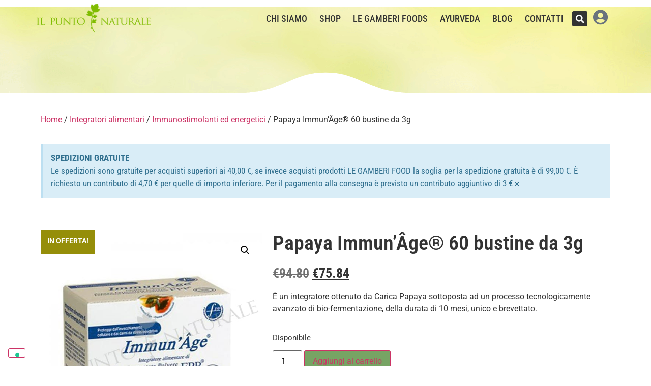

--- FILE ---
content_type: text/html; charset=UTF-8
request_url: https://www.ilpuntonaturale.it/prodotto/papaya-immunage-60-bustine-da-3g/
body_size: 171398
content:
<!doctype html>
<html lang="it-IT">
<head>
	<meta charset="UTF-8">
	<meta name="viewport" content="width=device-width, initial-scale=1">
	<link rel="profile" href="https://gmpg.org/xfn/11">
				<script type="text/javascript" class="_iub_cs_skip">
				var _iub = _iub || {};
				_iub.csConfiguration = _iub.csConfiguration || {};
				_iub.csConfiguration.siteId = "1755356";
				_iub.csConfiguration.cookiePolicyId = "95411493";
			</script>
			<script class="_iub_cs_skip" src="https://cs.iubenda.com/autoblocking/1755356.js"></script>
			<meta name='robots' content='index, follow, max-image-preview:large, max-snippet:-1, max-video-preview:-1' />
	<style>img:is([sizes="auto" i], [sizes^="auto," i]) { contain-intrinsic-size: 3000px 1500px }</style>
	
<!-- Google Tag Manager for WordPress by gtm4wp.com -->
<script data-cfasync="false" data-pagespeed-no-defer>
	var gtm4wp_datalayer_name = "dataLayer";
	var dataLayer = dataLayer || [];
	const gtm4wp_use_sku_instead = false;
	const gtm4wp_currency = 'EUR';
	const gtm4wp_product_per_impression = 10;
	const gtm4wp_clear_ecommerce = false;
	const gtm4wp_datalayer_max_timeout = 2000;

	const gtm4wp_scrollerscript_debugmode         = false;
	const gtm4wp_scrollerscript_callbacktime      = 100;
	const gtm4wp_scrollerscript_readerlocation    = 150;
	const gtm4wp_scrollerscript_contentelementid  = "content";
	const gtm4wp_scrollerscript_scannertime       = 60;
</script>
<!-- End Google Tag Manager for WordPress by gtm4wp.com -->
	<!-- This site is optimized with the Yoast SEO plugin v26.0 - https://yoast.com/wordpress/plugins/seo/ -->
	<title>Papaya Immun&#039;Âge® 60 bustine da 3g - Il Punto Naturale</title>
	<link rel="canonical" href="https://www.ilpuntonaturale.it/prodotto/papaya-immunage-60-bustine-da-3g/" />
	<meta property="og:locale" content="it_IT" />
	<meta property="og:type" content="article" />
	<meta property="og:title" content="Papaya Immun&#039;Âge® 60 bustine da 3g - Il Punto Naturale" />
	<meta property="og:description" content="È un integratore ottenuto da Carica Papaya sottoposta ad un processo tecnologicamente avanzato di bio-fermentazione, della durata di 10 mesi, unico e brevettato." />
	<meta property="og:url" content="https://www.ilpuntonaturale.it/prodotto/papaya-immunage-60-bustine-da-3g/" />
	<meta property="og:site_name" content="Il Punto Naturale" />
	<meta property="article:modified_time" content="2024-09-19T15:44:53+00:00" />
	<meta property="og:image" content="https://www.ilpuntonaturale.it/wp-content/uploads/2019/08/papaya-immunage-60-bustine-da-3gr.jpg" />
	<meta property="og:image:width" content="600" />
	<meta property="og:image:height" content="600" />
	<meta property="og:image:type" content="image/jpeg" />
	<meta name="twitter:card" content="summary_large_image" />
	<meta name="twitter:label1" content="Tempo di lettura stimato" />
	<meta name="twitter:data1" content="2 minuti" />
	<script type="application/ld+json" class="yoast-schema-graph">{"@context":"https://schema.org","@graph":[{"@type":"WebPage","@id":"https://www.ilpuntonaturale.it/prodotto/papaya-immunage-60-bustine-da-3g/","url":"https://www.ilpuntonaturale.it/prodotto/papaya-immunage-60-bustine-da-3g/","name":"Papaya Immun'Âge® 60 bustine da 3g - Il Punto Naturale","isPartOf":{"@id":"https://www.ilpuntonaturale.it/#website"},"primaryImageOfPage":{"@id":"https://www.ilpuntonaturale.it/prodotto/papaya-immunage-60-bustine-da-3g/#primaryimage"},"image":{"@id":"https://www.ilpuntonaturale.it/prodotto/papaya-immunage-60-bustine-da-3g/#primaryimage"},"thumbnailUrl":"https://www.ilpuntonaturale.it/wp-content/uploads/2019/08/papaya-immunage-60-bustine-da-3gr.jpg","datePublished":"2019-08-28T19:06:42+00:00","dateModified":"2024-09-19T15:44:53+00:00","breadcrumb":{"@id":"https://www.ilpuntonaturale.it/prodotto/papaya-immunage-60-bustine-da-3g/#breadcrumb"},"inLanguage":"it-IT","potentialAction":[{"@type":"ReadAction","target":["https://www.ilpuntonaturale.it/prodotto/papaya-immunage-60-bustine-da-3g/"]}]},{"@type":"ImageObject","inLanguage":"it-IT","@id":"https://www.ilpuntonaturale.it/prodotto/papaya-immunage-60-bustine-da-3g/#primaryimage","url":"https://www.ilpuntonaturale.it/wp-content/uploads/2019/08/papaya-immunage-60-bustine-da-3gr.jpg","contentUrl":"https://www.ilpuntonaturale.it/wp-content/uploads/2019/08/papaya-immunage-60-bustine-da-3gr.jpg","width":600,"height":600},{"@type":"BreadcrumbList","@id":"https://www.ilpuntonaturale.it/prodotto/papaya-immunage-60-bustine-da-3g/#breadcrumb","itemListElement":[{"@type":"ListItem","position":1,"name":"Home","item":"https://www.ilpuntonaturale.it/"},{"@type":"ListItem","position":2,"name":"Shop","item":"https://www.ilpuntonaturale.it/shop/"},{"@type":"ListItem","position":3,"name":"Papaya Immun&#8217;Âge® 60 bustine da 3g"}]},{"@type":"WebSite","@id":"https://www.ilpuntonaturale.it/#website","url":"https://www.ilpuntonaturale.it/","name":"Il Punto Naturale","description":"Consulenza ed integrazione alimentare dal 1983","publisher":{"@id":"https://www.ilpuntonaturale.it/#organization"},"potentialAction":[{"@type":"SearchAction","target":{"@type":"EntryPoint","urlTemplate":"https://www.ilpuntonaturale.it/?s={search_term_string}"},"query-input":{"@type":"PropertyValueSpecification","valueRequired":true,"valueName":"search_term_string"}}],"inLanguage":"it-IT"},{"@type":"Organization","@id":"https://www.ilpuntonaturale.it/#organization","name":"Il Punto Naturale","url":"https://www.ilpuntonaturale.it/","logo":{"@type":"ImageObject","inLanguage":"it-IT","@id":"https://www.ilpuntonaturale.it/#/schema/logo/image/","url":"https://www.ilpuntonaturale.it/wp-content/uploads/2019/11/il-punto-naturale-logo-website.png","contentUrl":"https://www.ilpuntonaturale.it/wp-content/uploads/2019/11/il-punto-naturale-logo-website.png","width":250,"height":65,"caption":"Il Punto Naturale"},"image":{"@id":"https://www.ilpuntonaturale.it/#/schema/logo/image/"}}]}</script>
	<!-- / Yoast SEO plugin. -->


<link rel='dns-prefetch' href='//cdn.iubenda.com' />
<link rel='dns-prefetch' href='//www.google.com' />
<link rel="alternate" type="application/rss+xml" title="Il Punto Naturale &raquo; Feed" href="https://www.ilpuntonaturale.it/feed/" />
<script>
window._wpemojiSettings = {"baseUrl":"https:\/\/s.w.org\/images\/core\/emoji\/16.0.1\/72x72\/","ext":".png","svgUrl":"https:\/\/s.w.org\/images\/core\/emoji\/16.0.1\/svg\/","svgExt":".svg","source":{"concatemoji":"https:\/\/www.ilpuntonaturale.it\/wp-includes\/js\/wp-emoji-release.min.js?ver=6.8.3"}};
/*! This file is auto-generated */
!function(s,n){var o,i,e;function c(e){try{var t={supportTests:e,timestamp:(new Date).valueOf()};sessionStorage.setItem(o,JSON.stringify(t))}catch(e){}}function p(e,t,n){e.clearRect(0,0,e.canvas.width,e.canvas.height),e.fillText(t,0,0);var t=new Uint32Array(e.getImageData(0,0,e.canvas.width,e.canvas.height).data),a=(e.clearRect(0,0,e.canvas.width,e.canvas.height),e.fillText(n,0,0),new Uint32Array(e.getImageData(0,0,e.canvas.width,e.canvas.height).data));return t.every(function(e,t){return e===a[t]})}function u(e,t){e.clearRect(0,0,e.canvas.width,e.canvas.height),e.fillText(t,0,0);for(var n=e.getImageData(16,16,1,1),a=0;a<n.data.length;a++)if(0!==n.data[a])return!1;return!0}function f(e,t,n,a){switch(t){case"flag":return n(e,"\ud83c\udff3\ufe0f\u200d\u26a7\ufe0f","\ud83c\udff3\ufe0f\u200b\u26a7\ufe0f")?!1:!n(e,"\ud83c\udde8\ud83c\uddf6","\ud83c\udde8\u200b\ud83c\uddf6")&&!n(e,"\ud83c\udff4\udb40\udc67\udb40\udc62\udb40\udc65\udb40\udc6e\udb40\udc67\udb40\udc7f","\ud83c\udff4\u200b\udb40\udc67\u200b\udb40\udc62\u200b\udb40\udc65\u200b\udb40\udc6e\u200b\udb40\udc67\u200b\udb40\udc7f");case"emoji":return!a(e,"\ud83e\udedf")}return!1}function g(e,t,n,a){var r="undefined"!=typeof WorkerGlobalScope&&self instanceof WorkerGlobalScope?new OffscreenCanvas(300,150):s.createElement("canvas"),o=r.getContext("2d",{willReadFrequently:!0}),i=(o.textBaseline="top",o.font="600 32px Arial",{});return e.forEach(function(e){i[e]=t(o,e,n,a)}),i}function t(e){var t=s.createElement("script");t.src=e,t.defer=!0,s.head.appendChild(t)}"undefined"!=typeof Promise&&(o="wpEmojiSettingsSupports",i=["flag","emoji"],n.supports={everything:!0,everythingExceptFlag:!0},e=new Promise(function(e){s.addEventListener("DOMContentLoaded",e,{once:!0})}),new Promise(function(t){var n=function(){try{var e=JSON.parse(sessionStorage.getItem(o));if("object"==typeof e&&"number"==typeof e.timestamp&&(new Date).valueOf()<e.timestamp+604800&&"object"==typeof e.supportTests)return e.supportTests}catch(e){}return null}();if(!n){if("undefined"!=typeof Worker&&"undefined"!=typeof OffscreenCanvas&&"undefined"!=typeof URL&&URL.createObjectURL&&"undefined"!=typeof Blob)try{var e="postMessage("+g.toString()+"("+[JSON.stringify(i),f.toString(),p.toString(),u.toString()].join(",")+"));",a=new Blob([e],{type:"text/javascript"}),r=new Worker(URL.createObjectURL(a),{name:"wpTestEmojiSupports"});return void(r.onmessage=function(e){c(n=e.data),r.terminate(),t(n)})}catch(e){}c(n=g(i,f,p,u))}t(n)}).then(function(e){for(var t in e)n.supports[t]=e[t],n.supports.everything=n.supports.everything&&n.supports[t],"flag"!==t&&(n.supports.everythingExceptFlag=n.supports.everythingExceptFlag&&n.supports[t]);n.supports.everythingExceptFlag=n.supports.everythingExceptFlag&&!n.supports.flag,n.DOMReady=!1,n.readyCallback=function(){n.DOMReady=!0}}).then(function(){return e}).then(function(){var e;n.supports.everything||(n.readyCallback(),(e=n.source||{}).concatemoji?t(e.concatemoji):e.wpemoji&&e.twemoji&&(t(e.twemoji),t(e.wpemoji)))}))}((window,document),window._wpemojiSettings);
</script>
<link rel='stylesheet' id='woo-conditional-shipping-blocks-style-css' href='https://www.ilpuntonaturale.it/wp-content/plugins/woo-conditional-shipping-pro/frontend/css/woo-conditional-shipping.css?ver=3.5.0.pro' media='all' />
<style id='wp-emoji-styles-inline-css'>

	img.wp-smiley, img.emoji {
		display: inline !important;
		border: none !important;
		box-shadow: none !important;
		height: 1em !important;
		width: 1em !important;
		margin: 0 0.07em !important;
		vertical-align: -0.1em !important;
		background: none !important;
		padding: 0 !important;
	}
</style>
<link rel='stylesheet' id='yith-wceop-font-css' href='https://www.ilpuntonaturale.it/wp-content/plugins/yith-easy-order-page-for-woocommerce-premium/assets/css/font.min.css?ver=2.10.0' media='all' />
<link rel='stylesheet' id='yith-wceop-frontend-css' href='https://www.ilpuntonaturale.it/wp-content/plugins/yith-easy-order-page-for-woocommerce-premium/assets/css/frontend.min.css?ver=2.10.0' media='all' />
<style id='yith-wceop-frontend-inline-css'>
			:root {
			--yith-wceop-cart-widget-buttons__excerpt_bg_color: #EEEEEE;
			--yith-wceop-cart-widget-buttons__excerpt_text_color: #000000;
			--yith-wceop-cart-widget-buttons__pay-button_bg_color: rgb(127,188,0);
			--yith-wceop-cart-widget-buttons__pay-button_bg_hover_color: rgb(3,121,1);
			--yith-wceop-cart-widget-buttons__pay-button_text_color: #FFFFFF;
			--yith-wceop-cart-widget-buttons__pay-button_text_hover_color: #FFFFFF;
			--yith-wceop-cart-widget-buttons__cart-icon-number_bg_color: rgb(127,188,0);
			--yith-wceop-cart-widget-buttons__cart-icon-number_text_color: #FFFFFF;
			--yith-wceop-cart-widget-list_shadow_color: #D0E6E9;

			--yith-wceop-button--modern_bg_color: #DAF3F0;
			--yith-wceop-button--modern_bg_hover_color: rgb(127,188,0);
			--yith-wceop-button--modern_text_color: rgb(127,188,0);
			--yith-wceop-button--modern_text_hover_color: #DAF3F0;

			--yith-wceop-button--modern-control_bg_color_alt: #6EAEA8;
			--yith-wceop-button--modern-control_bg_hover_color_alt: #548682;
			--yith-wceop-button--modern-control_text_color_alt: #FFFFFF;
			--yith-wceop-button--modern-control_text_hover_color_alt: #FFFFFF;

			--yith-wceop-button--classic_bg_color: #08AFA2;
			--yith-wceop-button--classic_bg_hover_color: rgb(127,188,0);
			--yith-wceop-button--classic_text_color: #FFFFFF;
			--yith-wceop-button--classic_hover_color: #FFFFFF;

			--yith-wceop-totals_bg_color: #F4F4F4;
			--yith-wceop-totals_text_color: #000000;
			--yith-wceop-totals__qty_text_color: rgb(127,188,0);

			--yith-wceop-button--checkout_bg_color: #414141;
			--yith-wceop-button--checkout_bg_hover_color: #222222;
			--yith-wceop-button--checkout_text_color: #FFFFFF;
			--yith-wceop-button--checkout_text_hover_color: #FFFFFF;

			--yith-wceop-button--load-more_border_color: rgb(127,188,0);
			--yith-wceop-button--load-more_border_hover_color: rgb(127,188,0);
			--yith-wceop-button--load-more_text_color: rgb(127,188,0);
			--yith-wceop-button--load-more_text_hover_color: #FFFFFF;
			--yith-wceop-button--load-more_bg_color: transparent;
			--yith-wceop-button--load-more_bg_hover_color: rgb(127,188,0);

			--yith-wceop-grid-view-product__wrapper_border_color: #C3EDE9;
			--yith-wceop-grid-view-product__wrapper_shadow_color: #C6F0EB;

			--yith-wceop-table-img: 80px			}
			
</style>
<link rel='stylesheet' id='photoswipe-css' href='https://www.ilpuntonaturale.it/wp-content/plugins/woocommerce/assets/css/photoswipe/photoswipe.min.css?ver=10.2.2' media='all' />
<link rel='stylesheet' id='photoswipe-default-skin-css' href='https://www.ilpuntonaturale.it/wp-content/plugins/woocommerce/assets/css/photoswipe/default-skin/default-skin.min.css?ver=10.2.2' media='all' />
<link rel='stylesheet' id='woocommerce-layout-css' href='https://www.ilpuntonaturale.it/wp-content/plugins/woocommerce/assets/css/woocommerce-layout.css?ver=10.2.2' media='all' />
<link rel='stylesheet' id='woocommerce-smallscreen-css' href='https://www.ilpuntonaturale.it/wp-content/plugins/woocommerce/assets/css/woocommerce-smallscreen.css?ver=10.2.2' media='only screen and (max-width: 768px)' />
<link rel='stylesheet' id='woocommerce-general-css' href='https://www.ilpuntonaturale.it/wp-content/plugins/woocommerce/assets/css/woocommerce.css?ver=10.2.2' media='all' />
<style id='woocommerce-inline-inline-css'>
.woocommerce form .form-row .required { visibility: visible; }
</style>
<link rel='stylesheet' id='woo_conditional_payments_css-css' href='https://www.ilpuntonaturale.it/wp-content/plugins/conditional-payments-for-woocommerce-pro/frontend/css/woo-conditional-payments.css?ver=3.3.3.pro' media='all' />
<link rel='stylesheet' id='woo_conditional_shipping_css-css' href='https://www.ilpuntonaturale.it/wp-content/plugins/woo-conditional-shipping-pro/includes/frontend/../../frontend/css/woo-conditional-shipping.css?ver=3.5.0.pro' media='all' />
<link rel='stylesheet' id='brands-styles-css' href='https://www.ilpuntonaturale.it/wp-content/plugins/woocommerce/assets/css/brands.css?ver=10.2.2' media='all' />
<link rel='stylesheet' id='hello-elementor-css' href='https://www.ilpuntonaturale.it/wp-content/themes/hello-elementor/assets/css/reset.css?ver=3.4.4' media='all' />
<link rel='stylesheet' id='hello-elementor-theme-style-css' href='https://www.ilpuntonaturale.it/wp-content/themes/hello-elementor/assets/css/theme.css?ver=3.4.4' media='all' />
<link rel='stylesheet' id='hello-elementor-header-footer-css' href='https://www.ilpuntonaturale.it/wp-content/themes/hello-elementor/assets/css/header-footer.css?ver=3.4.4' media='all' />
<link rel='stylesheet' id='elementor-frontend-css' href='https://www.ilpuntonaturale.it/wp-content/plugins/elementor/assets/css/frontend.min.css?ver=3.32.4' media='all' />
<style id='elementor-frontend-inline-css'>
.elementor-kit-24299{--e-global-color-primary:#6EC1E4;--e-global-color-secondary:#54595F;--e-global-color-text:#7A7A7A;--e-global-color-accent:#61CE70;--e-global-color-2393893c:#4054B2;--e-global-color-6621abdc:#23A455;--e-global-color-3f2cbce3:#000;--e-global-color-19fd9b1f:#FFF;--e-global-typography-primary-font-family:"Roboto Condensed";--e-global-typography-primary-font-weight:600;--e-global-typography-secondary-font-family:"Roboto Condensed";--e-global-typography-secondary-font-weight:400;--e-global-typography-text-font-family:"Roboto Condensed";--e-global-typography-text-font-weight:400;--e-global-typography-accent-font-family:"Roboto Condensed";--e-global-typography-accent-font-weight:500;}.elementor-kit-24299 e-page-transition{background-color:#FFBC7D;}.elementor-section.elementor-section-boxed > .elementor-container{max-width:1140px;}.e-con{--container-max-width:1140px;}{}h1.entry-title{display:var(--page-title-display);}.site-header .site-branding{flex-direction:column;align-items:stretch;}.site-header{padding-inline-end:0px;padding-inline-start:0px;}.site-footer .site-branding{flex-direction:column;align-items:stretch;}@media(max-width:1024px){.elementor-section.elementor-section-boxed > .elementor-container{max-width:1024px;}.e-con{--container-max-width:1024px;}}@media(max-width:767px){.elementor-section.elementor-section-boxed > .elementor-container{max-width:767px;}.e-con{--container-max-width:767px;}}/* Start custom CSS */.woocommerce span.onsale {
    min-height: 3.436em !important;
    min-width: 7.736em !important;
    text-transform: uppercase !important;
    border-radius: 0px !important;
    margin-left: 7px !important;
}/* End custom CSS */
.elementor-17 .elementor-element.elementor-element-8d6f21a:not(.elementor-motion-effects-element-type-background), .elementor-17 .elementor-element.elementor-element-8d6f21a > .elementor-motion-effects-container > .elementor-motion-effects-layer{background-color:rgba(84,89,95,0);}.elementor-17 .elementor-element.elementor-element-8d6f21a{transition:background 0.3s, border 0.3s, border-radius 0.3s, box-shadow 0.3s;margin-top:0px;margin-bottom:-80px;z-index:100;}.elementor-17 .elementor-element.elementor-element-8d6f21a > .elementor-background-overlay{transition:background 0.3s, border-radius 0.3s, opacity 0.3s;}.elementor-bc-flex-widget .elementor-17 .elementor-element.elementor-element-42c4c01.elementor-column .elementor-widget-wrap{align-items:flex-end;}.elementor-17 .elementor-element.elementor-element-42c4c01.elementor-column.elementor-element[data-element_type="column"] > .elementor-widget-wrap.elementor-element-populated{align-content:flex-end;align-items:flex-end;}.elementor-17 .elementor-element.elementor-element-42c4c01 > .elementor-element-populated{padding:5px 0px 10px 0px;}.elementor-widget-theme-site-logo .widget-image-caption{font-family:var( --e-global-typography-text-font-family ), Sans-serif;font-weight:var( --e-global-typography-text-font-weight );}.elementor-17 .elementor-element.elementor-element-1420410{text-align:left;}.elementor-17 .elementor-element.elementor-element-1420410 img{width:100%;}.elementor-bc-flex-widget .elementor-17 .elementor-element.elementor-element-1bbffc2.elementor-column .elementor-widget-wrap{align-items:center;}.elementor-17 .elementor-element.elementor-element-1bbffc2.elementor-column.elementor-element[data-element_type="column"] > .elementor-widget-wrap.elementor-element-populated{align-content:center;align-items:center;}.elementor-17 .elementor-element.elementor-element-1bbffc2.elementor-column > .elementor-widget-wrap{justify-content:flex-end;}.elementor-widget-nav-menu .elementor-nav-menu .elementor-item{font-family:var( --e-global-typography-primary-font-family ), Sans-serif;font-weight:var( --e-global-typography-primary-font-weight );}.elementor-widget-nav-menu .elementor-nav-menu--dropdown .elementor-item, .elementor-widget-nav-menu .elementor-nav-menu--dropdown  .elementor-sub-item{font-family:var( --e-global-typography-accent-font-family ), Sans-serif;font-weight:var( --e-global-typography-accent-font-weight );}.elementor-17 .elementor-element.elementor-element-172f011{width:auto;max-width:auto;}.elementor-17 .elementor-element.elementor-element-172f011 .elementor-menu-toggle{margin:0 auto;}.elementor-17 .elementor-element.elementor-element-172f011 .elementor-nav-menu .elementor-item{font-size:1.1em;font-weight:500;text-transform:uppercase;}.elementor-17 .elementor-element.elementor-element-172f011 .elementor-nav-menu--main .elementor-item{color:#333333;fill:#333333;padding-left:12px;padding-right:12px;padding-top:15px;padding-bottom:15px;}.elementor-widget-search-form input[type="search"].elementor-search-form__input{font-family:var( --e-global-typography-text-font-family ), Sans-serif;font-weight:var( --e-global-typography-text-font-weight );}.elementor-widget-search-form .elementor-search-form__submit{font-family:var( --e-global-typography-text-font-family ), Sans-serif;font-weight:var( --e-global-typography-text-font-weight );}.elementor-17 .elementor-element.elementor-element-292f237{width:auto;max-width:auto;}.elementor-17 .elementor-element.elementor-element-292f237 > .elementor-widget-container{margin:0px 5px 0px 5px;padding:0px 0px 0px 0px;}.elementor-17 .elementor-element.elementor-element-292f237 .elementor-search-form{text-align:center;}.elementor-17 .elementor-element.elementor-element-292f237 .elementor-search-form__toggle{--e-search-form-toggle-size:30px;--e-search-form-toggle-color:#FFFFFF;--e-search-form-toggle-background-color:#333333;}.elementor-17 .elementor-element.elementor-element-292f237.elementor-search-form--skin-full_screen .elementor-search-form__container{background-color:#333333;}.elementor-17 .elementor-element.elementor-element-292f237:not(.elementor-search-form--skin-full_screen) .elementor-search-form__container{border-color:#333333;border-radius:3px;}.elementor-17 .elementor-element.elementor-element-292f237.elementor-search-form--skin-full_screen input[type="search"].elementor-search-form__input{border-color:#333333;border-radius:3px;}.elementor-widget-text-editor{font-family:var( --e-global-typography-text-font-family ), Sans-serif;font-weight:var( --e-global-typography-text-font-weight );}.elementor-17 .elementor-element.elementor-element-311116e{width:auto;max-width:auto;}.elementor-17 .elementor-element.elementor-element-311116e > .elementor-widget-container{margin:0px 5px 0px 05px;}.elementor-17 .elementor-element.elementor-element-a36ba5b:not(.elementor-motion-effects-element-type-background), .elementor-17 .elementor-element.elementor-element-a36ba5b > .elementor-motion-effects-container > .elementor-motion-effects-layer{background-color:#ffffff;}.elementor-17 .elementor-element.elementor-element-a36ba5b{transition:background 0.3s, border 0.3s, border-radius 0.3s, box-shadow 0.3s;margin-top:0px;margin-bottom:0px;z-index:100;}.elementor-17 .elementor-element.elementor-element-a36ba5b > .elementor-background-overlay{transition:background 0.3s, border-radius 0.3s, opacity 0.3s;}.elementor-bc-flex-widget .elementor-17 .elementor-element.elementor-element-02c51a6.elementor-column .elementor-widget-wrap{align-items:flex-end;}.elementor-17 .elementor-element.elementor-element-02c51a6.elementor-column.elementor-element[data-element_type="column"] > .elementor-widget-wrap.elementor-element-populated{align-content:flex-end;align-items:flex-end;}.elementor-17 .elementor-element.elementor-element-02c51a6 > .elementor-element-populated{padding:5px 0px 10px 0px;}.elementor-17 .elementor-element.elementor-element-f39da6a > .elementor-widget-container{margin:-5px -5px -5px -5px;}.elementor-17 .elementor-element.elementor-element-f39da6a{text-align:left;}.elementor-17 .elementor-element.elementor-element-f39da6a img{width:100%;}.elementor-bc-flex-widget .elementor-17 .elementor-element.elementor-element-242cf3a.elementor-column .elementor-widget-wrap{align-items:center;}.elementor-17 .elementor-element.elementor-element-242cf3a.elementor-column.elementor-element[data-element_type="column"] > .elementor-widget-wrap.elementor-element-populated{align-content:center;align-items:center;}.elementor-17 .elementor-element.elementor-element-242cf3a.elementor-column > .elementor-widget-wrap{justify-content:flex-end;}.elementor-17 .elementor-element.elementor-element-242cf3a > .elementor-element-populated{margin:0px 0px 0px 0px;--e-column-margin-right:0px;--e-column-margin-left:0px;}.elementor-17 .elementor-element.elementor-element-18a6b87{width:auto;max-width:auto;}.elementor-17 .elementor-element.elementor-element-18a6b87 > .elementor-widget-container{margin:0px 0px 0px 0px;padding:20px 0px 0px 0px;}.elementor-17 .elementor-element.elementor-element-18a6b87 .elementor-menu-toggle{margin:0 auto;}.elementor-17 .elementor-element.elementor-element-18a6b87 .elementor-nav-menu .elementor-item{font-family:"Roboto Condensed", Sans-serif;font-size:1em;font-weight:600;text-transform:uppercase;}.elementor-17 .elementor-element.elementor-element-18a6b87 .elementor-nav-menu--main .elementor-item{color:#333333;fill:#333333;}.elementor-17 .elementor-element.elementor-element-18a6b87 .elementor-nav-menu--dropdown{background-color:#ffffff;}.elementor-17 .elementor-element.elementor-element-18a6b87 .elementor-nav-menu--dropdown a:hover,
					.elementor-17 .elementor-element.elementor-element-18a6b87 .elementor-nav-menu--dropdown a:focus,
					.elementor-17 .elementor-element.elementor-element-18a6b87 .elementor-nav-menu--dropdown a.elementor-item-active,
					.elementor-17 .elementor-element.elementor-element-18a6b87 .elementor-nav-menu--dropdown a.highlighted,
					.elementor-17 .elementor-element.elementor-element-18a6b87 .elementor-menu-toggle:hover,
					.elementor-17 .elementor-element.elementor-element-18a6b87 .elementor-menu-toggle:focus{color:#333333;}.elementor-17 .elementor-element.elementor-element-18a6b87 .elementor-nav-menu--dropdown a:hover,
					.elementor-17 .elementor-element.elementor-element-18a6b87 .elementor-nav-menu--dropdown a:focus,
					.elementor-17 .elementor-element.elementor-element-18a6b87 .elementor-nav-menu--dropdown a.elementor-item-active,
					.elementor-17 .elementor-element.elementor-element-18a6b87 .elementor-nav-menu--dropdown a.highlighted{background-color:#f9f9f9;}.elementor-17 .elementor-element.elementor-element-8e8fcf8{width:auto;max-width:auto;}.elementor-17 .elementor-element.elementor-element-8e8fcf8 > .elementor-widget-container{margin:0px 0px 0px 0px;padding:20px 0px 0px 0px;}.elementor-17 .elementor-element.elementor-element-8e8fcf8 .elementor-search-form{text-align:center;}.elementor-17 .elementor-element.elementor-element-8e8fcf8 .elementor-search-form__toggle{--e-search-form-toggle-size:33px;}.elementor-17 .elementor-element.elementor-element-8e8fcf8:not(.elementor-search-form--skin-full_screen) .elementor-search-form__container{border-radius:3px;}.elementor-17 .elementor-element.elementor-element-8e8fcf8.elementor-search-form--skin-full_screen input[type="search"].elementor-search-form__input{border-radius:3px;}.elementor-17 .elementor-element.elementor-element-cc337f7{width:auto;max-width:auto;}.elementor-17 .elementor-element.elementor-element-cc337f7 > .elementor-widget-container{margin:0px 5px 0px 05px;padding:20px 0px 0px 0px;}.elementor-17 .elementor-element.elementor-element-2a76a64{--display:flex;}.elementor-theme-builder-content-area{height:400px;}.elementor-location-header:before, .elementor-location-footer:before{content:"";display:table;clear:both;}@media(min-width:768px){.elementor-17 .elementor-element.elementor-element-42c4c01{width:20%;}.elementor-17 .elementor-element.elementor-element-1bbffc2{width:80%;}.elementor-17 .elementor-element.elementor-element-02c51a6{width:22.982%;}.elementor-17 .elementor-element.elementor-element-242cf3a{width:77.018%;}}@media(max-width:767px){.elementor-17 .elementor-element.elementor-element-8d6f21a{margin-top:0px;margin-bottom:0px;}.elementor-17 .elementor-element.elementor-element-1420410{text-align:center;}.elementor-17 .elementor-element.elementor-element-292f237 > .elementor-widget-container{margin:0px 0px 0px 0px;}.elementor-17 .elementor-element.elementor-element-a36ba5b{margin-top:0px;margin-bottom:0px;}.elementor-17 .elementor-element.elementor-element-f39da6a{text-align:center;}.elementor-17 .elementor-element.elementor-element-242cf3a.elementor-column > .elementor-widget-wrap{justify-content:space-around;}.elementor-17 .elementor-element.elementor-element-18a6b87{width:auto;max-width:auto;}.elementor-17 .elementor-element.elementor-element-18a6b87 .elementor-nav-menu--dropdown .elementor-item, .elementor-17 .elementor-element.elementor-element-18a6b87 .elementor-nav-menu--dropdown  .elementor-sub-item{font-size:1.1em;}.elementor-17 .elementor-element.elementor-element-8e8fcf8 > .elementor-widget-container{margin:0px 0px 0px 0px;}}/* Start custom CSS */.user-icon-menu i{
    color: #7fbc00 !important;
}

.user-icon-menu:hover i{
    color: #6B9B07 !important;
}

#cart-desktop-mobile #elementor-menu-cart__toggle_button{
    padding-left: 5px;
}

.user-info span{
    bottom: 7px;
    position: relative;
    right: 3px;
}
.user-info .fas{
    font-size: 30px !important;
}

.menu-sticky.elementor-sticky--effects{ background-color: rgb(249, 249, 249) !important }

menu-sticky{ transition: background-color 0.6s ease !important; }

.menu-sticky-mobile.elementor-sticky--effects .img-menu-logo img{
    width: 150px !important;
}

.menu-sticky-mobile.elementor-sticky--effects #column-logo .elementor-element-populated{
    padding-bottom: 0px !important;
}

.menu-sticky-mobile.elementor-sticky--effects #column-logo .elementor-element-populated{
    transition: padding 0.6s ease !important;
}

.menu-sticky-mobile .img-menu-logo img{
    transition: width 0.6s ease !important;
}

#cart-icon-mobile .elementor-button-icon:before{
    background-color: #7fbc00;
}

#cart-desktop-mobile .elementor-button-icon:before{
    background-color: #7fbc00;
    right: -1.2em !important;
}/* End custom CSS */
.elementor-20 .elementor-element.elementor-element-2d8b496:not(.elementor-motion-effects-element-type-background), .elementor-20 .elementor-element.elementor-element-2d8b496 > .elementor-motion-effects-container > .elementor-motion-effects-layer{background-color:#f9f8f4;}.elementor-20 .elementor-element.elementor-element-2d8b496{transition:background 0.3s, border 0.3s, border-radius 0.3s, box-shadow 0.3s;margin-top:20px;margin-bottom:20px;padding:30px 0px 03px 0px;}.elementor-20 .elementor-element.elementor-element-2d8b496 > .elementor-background-overlay{transition:background 0.3s, border-radius 0.3s, opacity 0.3s;}.elementor-bc-flex-widget .elementor-20 .elementor-element.elementor-element-a983df3.elementor-column .elementor-widget-wrap{align-items:center;}.elementor-20 .elementor-element.elementor-element-a983df3.elementor-column.elementor-element[data-element_type="column"] > .elementor-widget-wrap.elementor-element-populated{align-content:center;align-items:center;}.elementor-widget-heading .elementor-heading-title{font-family:var( --e-global-typography-primary-font-family ), Sans-serif;font-weight:var( --e-global-typography-primary-font-weight );}.elementor-20 .elementor-element.elementor-element-d01f277 .elementor-heading-title{letter-spacing:3.5px;}.elementor-20 .elementor-element.elementor-element-f28ffbd .elementor-heading-title{font-weight:300;}.elementor-widget-image .widget-image-caption{font-family:var( --e-global-typography-text-font-family ), Sans-serif;font-weight:var( --e-global-typography-text-font-weight );}body:not(.rtl) .elementor-20 .elementor-element.elementor-element-8f4dbd7{left:-268px;}body.rtl .elementor-20 .elementor-element.elementor-element-8f4dbd7{right:-268px;}.elementor-20 .elementor-element.elementor-element-8f4dbd7{top:35px;}.elementor-20 .elementor-element.elementor-element-8f4dbd7 img{width:130px;}.elementor-bc-flex-widget .elementor-20 .elementor-element.elementor-element-184de70.elementor-column .elementor-widget-wrap{align-items:center;}.elementor-20 .elementor-element.elementor-element-184de70.elementor-column.elementor-element[data-element_type="column"] > .elementor-widget-wrap.elementor-element-populated{align-content:center;align-items:center;}.elementor-widget-form .elementor-field-group > label{font-family:var( --e-global-typography-text-font-family ), Sans-serif;font-weight:var( --e-global-typography-text-font-weight );}.elementor-widget-form .elementor-field-type-html{font-family:var( --e-global-typography-text-font-family ), Sans-serif;font-weight:var( --e-global-typography-text-font-weight );}.elementor-widget-form .elementor-field-group .elementor-field, .elementor-widget-form .elementor-field-subgroup label{font-family:var( --e-global-typography-text-font-family ), Sans-serif;font-weight:var( --e-global-typography-text-font-weight );}.elementor-widget-form .elementor-button{font-family:var( --e-global-typography-accent-font-family ), Sans-serif;font-weight:var( --e-global-typography-accent-font-weight );}.elementor-widget-form .elementor-message{font-family:var( --e-global-typography-text-font-family ), Sans-serif;font-weight:var( --e-global-typography-text-font-weight );}.elementor-widget-form .e-form__indicators__indicator, .elementor-widget-form .e-form__indicators__indicator__label{font-family:var( --e-global-typography-accent-font-family ), Sans-serif;font-weight:var( --e-global-typography-accent-font-weight );}.elementor-widget-form .e-form__indicators__indicator__progress__meter{font-family:var( --e-global-typography-accent-font-family ), Sans-serif;font-weight:var( --e-global-typography-accent-font-weight );}.elementor-20 .elementor-element.elementor-element-b97c4ce .elementor-field-group{padding-right:calc( 10px/2 );padding-left:calc( 10px/2 );margin-bottom:10px;}.elementor-20 .elementor-element.elementor-element-b97c4ce .elementor-form-fields-wrapper{margin-left:calc( -10px/2 );margin-right:calc( -10px/2 );margin-bottom:-10px;}.elementor-20 .elementor-element.elementor-element-b97c4ce .elementor-field-group.recaptcha_v3-bottomleft, .elementor-20 .elementor-element.elementor-element-b97c4ce .elementor-field-group.recaptcha_v3-bottomright{margin-bottom:0;}body.rtl .elementor-20 .elementor-element.elementor-element-b97c4ce .elementor-labels-inline .elementor-field-group > label{padding-left:0px;}body:not(.rtl) .elementor-20 .elementor-element.elementor-element-b97c4ce .elementor-labels-inline .elementor-field-group > label{padding-right:0px;}body .elementor-20 .elementor-element.elementor-element-b97c4ce .elementor-labels-above .elementor-field-group > label{padding-bottom:0px;}.elementor-20 .elementor-element.elementor-element-b97c4ce .elementor-field-type-html{padding-bottom:0px;}.elementor-20 .elementor-element.elementor-element-b97c4ce .elementor-field-group .elementor-field:not(.elementor-select-wrapper){background-color:#ffffff;border-radius:20px 20px 20px 20px;}.elementor-20 .elementor-element.elementor-element-b97c4ce .elementor-field-group .elementor-select-wrapper select{background-color:#ffffff;border-radius:20px 20px 20px 20px;}.elementor-20 .elementor-element.elementor-element-b97c4ce .e-form__buttons__wrapper__button-next{background-color:#7cc000;color:#ffffff;}.elementor-20 .elementor-element.elementor-element-b97c4ce .elementor-button[type="submit"]{background-color:#7cc000;color:#ffffff;}.elementor-20 .elementor-element.elementor-element-b97c4ce .elementor-button[type="submit"] svg *{fill:#ffffff;}.elementor-20 .elementor-element.elementor-element-b97c4ce .e-form__buttons__wrapper__button-previous{color:#ffffff;}.elementor-20 .elementor-element.elementor-element-b97c4ce .e-form__buttons__wrapper__button-next:hover{color:#ffffff;}.elementor-20 .elementor-element.elementor-element-b97c4ce .elementor-button[type="submit"]:hover{color:#ffffff;}.elementor-20 .elementor-element.elementor-element-b97c4ce .elementor-button[type="submit"]:hover svg *{fill:#ffffff;}.elementor-20 .elementor-element.elementor-element-b97c4ce .e-form__buttons__wrapper__button-previous:hover{color:#ffffff;}.elementor-20 .elementor-element.elementor-element-b97c4ce .elementor-button{border-radius:20px 20px 20px 20px;}.elementor-20 .elementor-element.elementor-element-b97c4ce{--e-form-steps-indicators-spacing:20px;--e-form-steps-indicator-padding:30px;--e-form-steps-indicator-inactive-secondary-color:#ffffff;--e-form-steps-indicator-active-secondary-color:#ffffff;--e-form-steps-indicator-completed-secondary-color:#ffffff;--e-form-steps-divider-width:1px;--e-form-steps-divider-gap:10px;}.elementor-20 .elementor-element.elementor-element-88f14ba:not(.elementor-motion-effects-element-type-background), .elementor-20 .elementor-element.elementor-element-88f14ba > .elementor-motion-effects-container > .elementor-motion-effects-layer{background-color:#f9f8f4;background-image:url("https://www.ilpuntonaturale.it/wp-content/uploads/2019/01/Composite-Path@2x.png");background-position:bottom center;background-repeat:no-repeat;}.elementor-20 .elementor-element.elementor-element-88f14ba{transition:background 0.3s, border 0.3s, border-radius 0.3s, box-shadow 0.3s;margin-top:80px;margin-bottom:-20px;padding:20px 0px 0px 0px;}.elementor-20 .elementor-element.elementor-element-88f14ba > .elementor-background-overlay{transition:background 0.3s, border-radius 0.3s, opacity 0.3s;}.elementor-20 .elementor-element.elementor-element-e4a12ed .elementor-element-populated a{color:#ffffff;}.elementor-20 .elementor-element.elementor-element-e4a12ed .elementor-element-populated a:hover{color:rgba(255,255,255,0.75);}.elementor-widget-theme-site-logo .widget-image-caption{font-family:var( --e-global-typography-text-font-family ), Sans-serif;font-weight:var( --e-global-typography-text-font-weight );}.elementor-20 .elementor-element.elementor-element-8aa8e16{text-align:left;}.elementor-widget-divider .elementor-divider__text{font-family:var( --e-global-typography-secondary-font-family ), Sans-serif;font-weight:var( --e-global-typography-secondary-font-weight );}.elementor-20 .elementor-element.elementor-element-04130a9{--divider-border-style:solid;--divider-color:#7fbc00;--divider-border-width:2.5px;}.elementor-20 .elementor-element.elementor-element-04130a9 .elementor-divider-separator{width:70px;margin:0 auto;margin-left:0;}.elementor-20 .elementor-element.elementor-element-04130a9 .elementor-divider{text-align:left;padding-block-start:2px;padding-block-end:2px;}.elementor-widget-text-editor{font-family:var( --e-global-typography-text-font-family ), Sans-serif;font-weight:var( --e-global-typography-text-font-weight );}.elementor-20 .elementor-element.elementor-element-826eccf{text-align:left;}.elementor-20 .elementor-element.elementor-element-e5f4ce1 > .elementor-element-populated{margin:30px 30px 30px 30px;--e-column-margin-right:30px;--e-column-margin-left:30px;}.elementor-20 .elementor-element.elementor-element-d3dbc38 .elementor-heading-title{font-weight:300;}.elementor-20 .elementor-element.elementor-element-e4abee3{--divider-border-style:solid;--divider-color:#7fbc00;--divider-border-width:2.5px;}.elementor-20 .elementor-element.elementor-element-e4abee3 .elementor-divider-separator{width:70px;margin:0 auto;margin-left:0;}.elementor-20 .elementor-element.elementor-element-e4abee3 .elementor-divider{text-align:left;padding-block-start:2px;padding-block-end:2px;}.elementor-widget-nav-menu .elementor-nav-menu .elementor-item{font-family:var( --e-global-typography-primary-font-family ), Sans-serif;font-weight:var( --e-global-typography-primary-font-weight );}.elementor-widget-nav-menu .elementor-nav-menu--dropdown .elementor-item, .elementor-widget-nav-menu .elementor-nav-menu--dropdown  .elementor-sub-item{font-family:var( --e-global-typography-accent-font-family ), Sans-serif;font-weight:var( --e-global-typography-accent-font-weight );}.elementor-20 .elementor-element.elementor-element-64641e8 .elementor-nav-menu .elementor-item{font-size:0.9em;}.elementor-20 .elementor-element.elementor-element-64641e8 .elementor-nav-menu--main .elementor-item{color:#707070;fill:#707070;padding-left:0px;padding-right:0px;padding-top:8px;padding-bottom:8px;}.elementor-20 .elementor-element.elementor-element-64641e8 .elementor-nav-menu--main .elementor-item:hover,
					.elementor-20 .elementor-element.elementor-element-64641e8 .elementor-nav-menu--main .elementor-item.elementor-item-active,
					.elementor-20 .elementor-element.elementor-element-64641e8 .elementor-nav-menu--main .elementor-item.highlighted,
					.elementor-20 .elementor-element.elementor-element-64641e8 .elementor-nav-menu--main .elementor-item:focus{color:#333333;}.elementor-20 .elementor-element.elementor-element-64641e8 .elementor-nav-menu--main:not(.e--pointer-framed) .elementor-item:before,
					.elementor-20 .elementor-element.elementor-element-64641e8 .elementor-nav-menu--main:not(.e--pointer-framed) .elementor-item:after{background-color:#f9f9f9;}.elementor-20 .elementor-element.elementor-element-64641e8 .e--pointer-framed .elementor-item:before,
					.elementor-20 .elementor-element.elementor-element-64641e8 .e--pointer-framed .elementor-item:after{border-color:#f9f9f9;}.elementor-20 .elementor-element.elementor-element-34642d8 > .elementor-element-populated{margin:30px 30px 30px 30px;--e-column-margin-right:30px;--e-column-margin-left:30px;}.elementor-20 .elementor-element.elementor-element-35b45e4 .elementor-heading-title{font-weight:300;}.elementor-20 .elementor-element.elementor-element-4fe12ed{--divider-border-style:solid;--divider-color:#7fbc00;--divider-border-width:2.5px;}.elementor-20 .elementor-element.elementor-element-4fe12ed .elementor-divider-separator{width:70px;margin:0 auto;margin-left:0;}.elementor-20 .elementor-element.elementor-element-4fe12ed .elementor-divider{text-align:left;padding-block-start:2px;padding-block-end:2px;}.elementor-20 .elementor-element.elementor-element-0b26ca1 .elementor-nav-menu .elementor-item{font-size:0.9em;}.elementor-20 .elementor-element.elementor-element-0b26ca1 .elementor-nav-menu--main .elementor-item{color:#707070;fill:#707070;padding-left:0px;padding-right:0px;padding-top:8px;padding-bottom:8px;}.elementor-20 .elementor-element.elementor-element-0b26ca1 .elementor-nav-menu--main .elementor-item:hover,
					.elementor-20 .elementor-element.elementor-element-0b26ca1 .elementor-nav-menu--main .elementor-item.elementor-item-active,
					.elementor-20 .elementor-element.elementor-element-0b26ca1 .elementor-nav-menu--main .elementor-item.highlighted,
					.elementor-20 .elementor-element.elementor-element-0b26ca1 .elementor-nav-menu--main .elementor-item:focus{color:#333333;}.elementor-20 .elementor-element.elementor-element-0b26ca1 .elementor-nav-menu--main:not(.e--pointer-framed) .elementor-item:before,
					.elementor-20 .elementor-element.elementor-element-0b26ca1 .elementor-nav-menu--main:not(.e--pointer-framed) .elementor-item:after{background-color:#f9f9f9;}.elementor-20 .elementor-element.elementor-element-0b26ca1 .e--pointer-framed .elementor-item:before,
					.elementor-20 .elementor-element.elementor-element-0b26ca1 .e--pointer-framed .elementor-item:after{border-color:#f9f9f9;}.elementor-20 .elementor-element.elementor-element-24e3bef > .elementor-element-populated{margin:30px 30px 30px 30px;--e-column-margin-right:30px;--e-column-margin-left:30px;}.elementor-20 .elementor-element.elementor-element-822ae36 .elementor-heading-title{font-weight:300;}.elementor-20 .elementor-element.elementor-element-ea9a23b{--divider-border-style:solid;--divider-color:#7fbc00;--divider-border-width:2.5px;}.elementor-20 .elementor-element.elementor-element-ea9a23b .elementor-divider-separator{width:70px;margin:0 auto;margin-left:0;}.elementor-20 .elementor-element.elementor-element-ea9a23b .elementor-divider{text-align:left;padding-block-start:2px;padding-block-end:2px;}.elementor-widget-icon-box .elementor-icon-box-title, .elementor-widget-icon-box .elementor-icon-box-title a{font-family:var( --e-global-typography-primary-font-family ), Sans-serif;font-weight:var( --e-global-typography-primary-font-weight );}.elementor-widget-icon-box .elementor-icon-box-description{font-family:var( --e-global-typography-text-font-family ), Sans-serif;font-weight:var( --e-global-typography-text-font-weight );}.elementor-20 .elementor-element.elementor-element-ee0bfcd .elementor-icon-box-wrapper{align-items:center;}.elementor-20 .elementor-element.elementor-element-ee0bfcd{--icon-box-icon-margin:15px;}.elementor-20 .elementor-element.elementor-element-ee0bfcd.elementor-view-stacked .elementor-icon{background-color:#7fbc00;}.elementor-20 .elementor-element.elementor-element-ee0bfcd.elementor-view-framed .elementor-icon, .elementor-20 .elementor-element.elementor-element-ee0bfcd.elementor-view-default .elementor-icon{fill:#7fbc00;color:#7fbc00;border-color:#7fbc00;}.elementor-20 .elementor-element.elementor-element-ee0bfcd .elementor-icon{font-size:25px;}.elementor-20 .elementor-element.elementor-element-62ec6af .elementor-icon-box-wrapper{align-items:center;}.elementor-20 .elementor-element.elementor-element-62ec6af{--icon-box-icon-margin:15px;}.elementor-20 .elementor-element.elementor-element-62ec6af.elementor-view-stacked .elementor-icon{background-color:#7fbc00;}.elementor-20 .elementor-element.elementor-element-62ec6af.elementor-view-framed .elementor-icon, .elementor-20 .elementor-element.elementor-element-62ec6af.elementor-view-default .elementor-icon{fill:#7fbc00;color:#7fbc00;border-color:#7fbc00;}.elementor-20 .elementor-element.elementor-element-62ec6af .elementor-icon{font-size:25px;}.elementor-20 .elementor-element.elementor-element-805f82c .elementor-icon-box-wrapper{align-items:center;}.elementor-20 .elementor-element.elementor-element-805f82c{--icon-box-icon-margin:15px;}.elementor-20 .elementor-element.elementor-element-805f82c.elementor-view-stacked .elementor-icon{background-color:#7fbc00;}.elementor-20 .elementor-element.elementor-element-805f82c.elementor-view-framed .elementor-icon, .elementor-20 .elementor-element.elementor-element-805f82c.elementor-view-default .elementor-icon{fill:#7fbc00;color:#7fbc00;border-color:#7fbc00;}.elementor-20 .elementor-element.elementor-element-805f82c .elementor-icon{font-size:25px;}.elementor-20 .elementor-element.elementor-element-be113da{margin-top:30px;margin-bottom:30px;}.elementor-20 .elementor-element.elementor-element-86a4c95{text-align:left;}.elementor-20 .elementor-element.elementor-element-86a4c95 img{width:469px;max-width:87%;}.elementor-20 .elementor-element.elementor-element-5ea466b{text-align:left;}.elementor-20 .elementor-element.elementor-element-5ea466b img{width:469px;max-width:87%;}.elementor-20 .elementor-element.elementor-element-745066b .elementor-repeater-item-4c8e3f9.elementor-social-icon{background-color:rgba(0,0,0,0);}.elementor-20 .elementor-element.elementor-element-745066b .elementor-repeater-item-4c8e3f9.elementor-social-icon i{color:#7fbc00;}.elementor-20 .elementor-element.elementor-element-745066b .elementor-repeater-item-4c8e3f9.elementor-social-icon svg{fill:#7fbc00;}.elementor-20 .elementor-element.elementor-element-745066b .elementor-repeater-item-71f0e74.elementor-social-icon{background-color:rgba(127,188,0,0);}.elementor-20 .elementor-element.elementor-element-745066b .elementor-repeater-item-71f0e74.elementor-social-icon i{color:#7fbc00;}.elementor-20 .elementor-element.elementor-element-745066b .elementor-repeater-item-71f0e74.elementor-social-icon svg{fill:#7fbc00;}.elementor-20 .elementor-element.elementor-element-745066b{--grid-template-columns:repeat(0, auto);--grid-column-gap:0px;--grid-row-gap:0px;}.elementor-20 .elementor-element.elementor-element-745066b .elementor-widget-container{text-align:right;}.elementor-20 .elementor-element.elementor-element-9ed8bce{text-align:center;font-size:0.8em;color:#ffffff;}.elementor-20 .elementor-element.elementor-element-e7cb391{margin-top:20px;margin-bottom:0px;}.elementor-20 .elementor-element.elementor-element-0f15dea{text-align:center;font-family:"Roboto", Sans-serif;font-size:0.9em;}.elementor-theme-builder-content-area{height:400px;}.elementor-location-header:before, .elementor-location-footer:before{content:"";display:table;clear:both;}@media(max-width:767px){.elementor-20 .elementor-element.elementor-element-d01f277{text-align:center;}.elementor-20 .elementor-element.elementor-element-f28ffbd{text-align:center;}.elementor-20 .elementor-element.elementor-element-8aa8e16{text-align:center;}.elementor-20 .elementor-element.elementor-element-04130a9 .elementor-divider{text-align:center;}.elementor-20 .elementor-element.elementor-element-04130a9 .elementor-divider-separator{margin:0 auto;margin-center:0;}.elementor-20 .elementor-element.elementor-element-d3dbc38{text-align:left;}.elementor-20 .elementor-element.elementor-element-e4abee3 .elementor-divider{text-align:left;}.elementor-20 .elementor-element.elementor-element-e4abee3 .elementor-divider-separator{margin:0 auto;margin-left:0;}.elementor-20 .elementor-element.elementor-element-35b45e4{text-align:left;}.elementor-20 .elementor-element.elementor-element-4fe12ed .elementor-divider{text-align:left;}.elementor-20 .elementor-element.elementor-element-4fe12ed .elementor-divider-separator{margin:0 auto;margin-left:0;}.elementor-20 .elementor-element.elementor-element-822ae36{text-align:left;}.elementor-20 .elementor-element.elementor-element-ea9a23b .elementor-divider{text-align:left;}.elementor-20 .elementor-element.elementor-element-ea9a23b .elementor-divider-separator{margin:0 auto;margin-left:0;}.elementor-20 .elementor-element.elementor-element-86a4c95{text-align:center;}.elementor-20 .elementor-element.elementor-element-86a4c95 img{width:100%;}.elementor-20 .elementor-element.elementor-element-5ea466b{text-align:center;}.elementor-20 .elementor-element.elementor-element-5ea466b img{width:100%;}.elementor-20 .elementor-element.elementor-element-745066b .elementor-widget-container{text-align:center;}}@media(min-width:768px){.elementor-20 .elementor-element.elementor-element-a983df3{width:40%;}.elementor-20 .elementor-element.elementor-element-184de70{width:60%;}.elementor-20 .elementor-element.elementor-element-f3b6abe{width:29.035%;}.elementor-20 .elementor-element.elementor-element-e5f4ce1{width:20.965%;}}/* Start custom CSS */.weighter{
    font-weight: 600;
}

.img-menu{
    width: 13px;
    margin-right: 5px;
}

.mail-icon .elementor-icon-box-description{
    margin-top: -10px;
}

.phone-icon .elementor-icon-box-description{
    margin-top: -10px;
}/* End custom CSS */
.elementor-3144 .elementor-element.elementor-element-4f088ee:not(.elementor-motion-effects-element-type-background), .elementor-3144 .elementor-element.elementor-element-4f088ee > .elementor-motion-effects-container > .elementor-motion-effects-layer{background-image:url("https://www.ilpuntonaturale.it/wp-content/uploads/2019/01/sfondo.png");background-position:bottom center;background-repeat:no-repeat;}.elementor-3144 .elementor-element.elementor-element-4f088ee > .elementor-container{min-height:200px;}.elementor-3144 .elementor-element.elementor-element-4f088ee{transition:background 0.3s, border 0.3s, border-radius 0.3s, box-shadow 0.3s;}.elementor-3144 .elementor-element.elementor-element-4f088ee > .elementor-background-overlay{transition:background 0.3s, border-radius 0.3s, opacity 0.3s;}.elementor-widget-alert .elementor-alert-title{font-family:var( --e-global-typography-primary-font-family ), Sans-serif;font-weight:var( --e-global-typography-primary-font-weight );}.elementor-widget-alert .elementor-alert-description{font-family:var( --e-global-typography-text-font-family ), Sans-serif;font-weight:var( --e-global-typography-text-font-weight );}.elementor-3144 .elementor-element.elementor-element-461c306 .elementor-alert-title{font-size:17px;}.elementor-3144 .elementor-element.elementor-element-461c306 .elementor-alert-description{font-size:17px;}.elementor-3144 .elementor-element.elementor-element-b8fb902{margin-top:30px;margin-bottom:0px;}.elementor-widget-woocommerce-product-title .elementor-heading-title{font-family:var( --e-global-typography-primary-font-family ), Sans-serif;font-weight:var( --e-global-typography-primary-font-weight );}.woocommerce .elementor-widget-woocommerce-product-price .price{font-family:var( --e-global-typography-primary-font-family ), Sans-serif;font-weight:var( --e-global-typography-primary-font-weight );}.elementor-3144 .elementor-element.elementor-element-18cbc52{width:auto;max-width:auto;}.woocommerce .elementor-3144 .elementor-element.elementor-element-18cbc52 .price{font-size:1.6em;}.elementor-widget-woocommerce-product-add-to-cart .added_to_cart{font-family:var( --e-global-typography-accent-font-family ), Sans-serif;font-weight:var( --e-global-typography-accent-font-weight );}.elementor-3144 .elementor-element.elementor-element-dcc9513 .cart button, .elementor-3144 .elementor-element.elementor-element-dcc9513 .cart .button{transition:all 0.2s;}.elementor-3144 .elementor-element.elementor-element-dcc9513 .quantity .qty{transition:all 0.2s;}.elementor-widget-heading .elementor-heading-title{font-family:var( --e-global-typography-primary-font-family ), Sans-serif;font-weight:var( --e-global-typography-primary-font-weight );}.elementor-3144 .elementor-element.elementor-element-c4df269{z-index:10;text-align:center;}.elementor-3144 .elementor-element.elementor-element-c4df269 .elementor-heading-title{font-size:1.3em;text-decoration:none;}.elementor-widget-divider .elementor-divider__text{font-family:var( --e-global-typography-secondary-font-family ), Sans-serif;font-weight:var( --e-global-typography-secondary-font-weight );}.elementor-3144 .elementor-element.elementor-element-c93c9a6{--divider-border-style:solid;--divider-color:#ecebe7;--divider-border-width:1px;}.elementor-3144 .elementor-element.elementor-element-c93c9a6 > .elementor-widget-container{margin:-35px 0px 0px 0px;}.elementor-3144 .elementor-element.elementor-element-c93c9a6 .elementor-divider-separator{width:100%;}.elementor-3144 .elementor-element.elementor-element-c93c9a6 .elementor-divider{padding-block-start:2px;padding-block-end:2px;}.elementor-widget-woocommerce-product-related.elementor-wc-products ul.products li.product .woocommerce-loop-product__title, .elementor-widget-woocommerce-product-related.elementor-wc-products ul.products li.product .woocommerce-loop-category__title{font-family:var( --e-global-typography-primary-font-family ), Sans-serif;font-weight:var( --e-global-typography-primary-font-weight );}.woocommerce .elementor-widget-woocommerce-product-related.elementor-wc-products .products > h2{font-family:var( --e-global-typography-primary-font-family ), Sans-serif;font-weight:var( --e-global-typography-primary-font-weight );}.elementor-widget-woocommerce-product-related.elementor-wc-products ul.products li.product .price{font-family:var( --e-global-typography-primary-font-family ), Sans-serif;font-weight:var( --e-global-typography-primary-font-weight );}.elementor-widget-woocommerce-product-related.elementor-wc-products ul.products li.product .price del {font-family:var( --e-global-typography-primary-font-family ), Sans-serif;font-weight:var( --e-global-typography-primary-font-weight );}.elementor-widget-woocommerce-product-related.elementor-wc-products ul.products li.product .button{font-family:var( --e-global-typography-accent-font-family ), Sans-serif;font-weight:var( --e-global-typography-accent-font-weight );}.elementor-widget-woocommerce-product-related.elementor-wc-products .added_to_cart{font-family:var( --e-global-typography-accent-font-family ), Sans-serif;font-weight:var( --e-global-typography-accent-font-weight );}.elementor-3144 .elementor-element.elementor-element-305175e.elementor-wc-products  ul.products{grid-column-gap:30px;grid-row-gap:33px;}.elementor-3144 .elementor-element.elementor-element-305175e.elementor-wc-products .attachment-woocommerce_thumbnail{margin-bottom:10px;}@media(min-width:768px){.elementor-3144 .elementor-element.elementor-element-2f20695{width:40%;}.elementor-3144 .elementor-element.elementor-element-863f45b{width:60%;}.elementor-3144 .elementor-element.elementor-element-9e4acfb{width:10%;}.elementor-3144 .elementor-element.elementor-element-9bd9e4c{width:80%;}.elementor-3144 .elementor-element.elementor-element-1e80563{width:9.995%;}}@media(max-width:1024px){.elementor-3144 .elementor-element.elementor-element-305175e.elementor-wc-products  ul.products{grid-column-gap:20px;grid-row-gap:40px;}}@media(max-width:767px){.elementor-3144 .elementor-element.elementor-element-305175e.elementor-wc-products  ul.products{grid-column-gap:20px;grid-row-gap:40px;}}/* Start custom CSS */.tagged_as, #alttext-image{
    display: none !important;
}

.back-title{
    background-color: #fff;
    padding: 20px;
    border: 1px solid #ECEBE7;
    border-radius: 70px;
    background-image: url('https://www.ilpuntonaturale.it/wp-content/uploads/2019/01/foglia.png');
    background-size: 14px;
    background-repeat: no-repeat;
    background-position: top center;
}

.p-nomargin p{
    margin-bottom: 0px !important;
}/* End custom CSS */
</style>
<link rel='stylesheet' id='widget-image-css' href='https://www.ilpuntonaturale.it/wp-content/plugins/elementor/assets/css/widget-image.min.css?ver=3.32.4' media='all' />
<link rel='stylesheet' id='widget-nav-menu-css' href='https://www.ilpuntonaturale.it/wp-content/plugins/elementor-pro/assets/css/widget-nav-menu.min.css?ver=3.32.2' media='all' />
<link rel='stylesheet' id='widget-search-form-css' href='https://www.ilpuntonaturale.it/wp-content/plugins/elementor-pro/assets/css/widget-search-form.min.css?ver=3.32.2' media='all' />
<link rel='stylesheet' id='e-sticky-css' href='https://www.ilpuntonaturale.it/wp-content/plugins/elementor-pro/assets/css/modules/sticky.min.css?ver=3.32.2' media='all' />
<link rel='stylesheet' id='widget-heading-css' href='https://www.ilpuntonaturale.it/wp-content/plugins/elementor/assets/css/widget-heading.min.css?ver=3.32.4' media='all' />
<link rel='stylesheet' id='widget-form-css' href='https://www.ilpuntonaturale.it/wp-content/plugins/elementor-pro/assets/css/widget-form.min.css?ver=3.32.2' media='all' />
<link rel='stylesheet' id='widget-divider-css' href='https://www.ilpuntonaturale.it/wp-content/plugins/elementor/assets/css/widget-divider.min.css?ver=3.32.4' media='all' />
<link rel='stylesheet' id='widget-icon-box-css' href='https://www.ilpuntonaturale.it/wp-content/plugins/elementor/assets/css/widget-icon-box.min.css?ver=3.32.4' media='all' />
<link rel='stylesheet' id='widget-social-icons-css' href='https://www.ilpuntonaturale.it/wp-content/plugins/elementor/assets/css/widget-social-icons.min.css?ver=3.32.4' media='all' />
<link rel='stylesheet' id='e-apple-webkit-css' href='https://www.ilpuntonaturale.it/wp-content/plugins/elementor/assets/css/conditionals/apple-webkit.min.css?ver=3.32.4' media='all' />
<link rel='stylesheet' id='widget-alert-css' href='https://www.ilpuntonaturale.it/wp-content/plugins/elementor/assets/css/widget-alert.min.css?ver=3.32.4' media='all' />
<link rel='stylesheet' id='widget-woocommerce-notices-css' href='https://www.ilpuntonaturale.it/wp-content/plugins/elementor-pro/assets/css/widget-woocommerce-notices.min.css?ver=3.32.2' media='all' />
<link rel='stylesheet' id='widget-woocommerce-product-images-css' href='https://www.ilpuntonaturale.it/wp-content/plugins/elementor-pro/assets/css/widget-woocommerce-product-images.min.css?ver=3.32.2' media='all' />
<link rel='stylesheet' id='widget-woocommerce-product-price-css' href='https://www.ilpuntonaturale.it/wp-content/plugins/elementor-pro/assets/css/widget-woocommerce-product-price.min.css?ver=3.32.2' media='all' />
<link rel='stylesheet' id='widget-woocommerce-product-add-to-cart-css' href='https://www.ilpuntonaturale.it/wp-content/plugins/elementor-pro/assets/css/widget-woocommerce-product-add-to-cart.min.css?ver=3.32.2' media='all' />
<link rel='stylesheet' id='widget-woocommerce-product-meta-css' href='https://www.ilpuntonaturale.it/wp-content/plugins/elementor-pro/assets/css/widget-woocommerce-product-meta.min.css?ver=3.32.2' media='all' />
<link rel='stylesheet' id='widget-woocommerce-product-data-tabs-css' href='https://www.ilpuntonaturale.it/wp-content/plugins/elementor-pro/assets/css/widget-woocommerce-product-data-tabs.min.css?ver=3.32.2' media='all' />
<link rel='stylesheet' id='widget-woocommerce-products-css' href='https://www.ilpuntonaturale.it/wp-content/plugins/elementor-pro/assets/css/widget-woocommerce-products.min.css?ver=3.32.2' media='all' />
<link rel='stylesheet' id='font-awesome-5-all-css' href='https://www.ilpuntonaturale.it/wp-content/plugins/elementor/assets/lib/font-awesome/css/all.min.css?ver=3.32.4' media='all' />
<link rel='stylesheet' id='font-awesome-4-shim-css' href='https://www.ilpuntonaturale.it/wp-content/plugins/elementor/assets/lib/font-awesome/css/v4-shims.min.css?ver=3.32.4' media='all' />
<link rel='stylesheet' id='hello-elementor-child-style-css' href='https://www.ilpuntonaturale.it/wp-content/themes/hello-theme-child-master/style.css?ver=2.0.0' media='all' />
<link rel='stylesheet' id='elementor-gf-local-robotocondensed-css' href='https://www.ilpuntonaturale.it/wp-content/uploads/elementor/google-fonts/css/robotocondensed.css?ver=1742221153' media='all' />
<link rel='stylesheet' id='elementor-gf-local-roboto-css' href='https://www.ilpuntonaturale.it/wp-content/uploads/elementor/google-fonts/css/roboto.css?ver=1742221156' media='all' />

<script  type="text/javascript" class=" _iub_cs_skip" id="iubenda-head-inline-scripts-0">
var _iub = _iub || [];
_iub.csConfiguration = {"askConsentAtCookiePolicyUpdate":true,"countryDetection":true,"enableFadp":true,"enableLgpd":true,"enableTcf":true,"enableUspr":true,"floatingPreferencesButtonDisplay":"bottom-left","googleAdditionalConsentMode":true,"lgpdAppliesGlobally":false,"perPurposeConsent":true,"siteId":1755356,"tcfPurposes":{"2":"consent_only","7":"consent_only","8":"consent_only","9":"consent_only","10":"consent_only"},"whitelabel":false,"cookiePolicyId":95411493,"lang":"it","banner":{"acceptButtonCaptionColor":"white","acceptButtonColor":"#008000","acceptButtonDisplay":true,"backgroundColor":"#FFFFFF","closeButtonRejects":true,"customizeButtonCaptionColor":"white","customizeButtonColor":"#3E3636","customizeButtonDisplay":true,"explicitWithdrawal":true,"listPurposes":true,"linksColor":"#008000","ownerName":"www.ilpuntonaturale.it","position":"float-bottom-center","rejectButtonDisplay":true,"showPurposesToggles":true,"showTotalNumberOfProviders":true,"textColor":"#504F4F"}};
</script>
<script  type="text/javascript" src="//cdn.iubenda.com/cs/tcf/stub-v2.js" class=" _iub_cs_skip" src="//cdn.iubenda.com/cs/tcf/stub-v2.js?ver=3.12.4" id="iubenda-head-scripts-1-js"></script>
<script  type="text/javascript" src="//cdn.iubenda.com/cs/tcf/safe-tcf-v2.js" class=" _iub_cs_skip" src="//cdn.iubenda.com/cs/tcf/safe-tcf-v2.js?ver=3.12.4" id="iubenda-head-scripts-2-js"></script>
<script  type="text/javascript" src="//cdn.iubenda.com/cs/gpp/stub.js" class=" _iub_cs_skip" src="//cdn.iubenda.com/cs/gpp/stub.js?ver=3.12.4" id="iubenda-head-scripts-3-js"></script>
<script  type="text/javascript" src="//cdn.iubenda.com/cs/iubenda_cs.js" charset="UTF-8" async class=" _iub_cs_skip" src="//cdn.iubenda.com/cs/iubenda_cs.js?ver=3.12.4" id="iubenda-head-scripts-4-js"></script>
<script src="https://www.ilpuntonaturale.it/wp-includes/js/jquery/jquery.min.js?ver=3.7.1" id="jquery-core-js"></script>
<script src="https://www.ilpuntonaturale.it/wp-includes/js/jquery/jquery-migrate.min.js?ver=3.4.1" id="jquery-migrate-js"></script>
<script src="https://www.ilpuntonaturale.it/wp-content/plugins/recaptcha-woo/js/rcfwc.js?ver=1.0" id="rcfwc-js-js" defer data-wp-strategy="defer"></script>
<script src="https://www.google.com/recaptcha/api.js?hl=it_IT" id="recaptcha-js" defer data-wp-strategy="defer"></script>
<script src="https://www.ilpuntonaturale.it/wp-content/plugins/woocommerce/assets/js/jquery-blockui/jquery.blockUI.min.js?ver=2.7.0-wc.10.2.2" id="jquery-blockui-js" defer data-wp-strategy="defer"></script>
<script id="wc-add-to-cart-js-extra">
var wc_add_to_cart_params = {"ajax_url":"\/wp-admin\/admin-ajax.php","wc_ajax_url":"\/?wc-ajax=%%endpoint%%","i18n_view_cart":"Visualizza carrello","cart_url":"https:\/\/www.ilpuntonaturale.it\/carrello\/","is_cart":"","cart_redirect_after_add":"no"};
</script>
<script src="https://www.ilpuntonaturale.it/wp-content/plugins/woocommerce/assets/js/frontend/add-to-cart.min.js?ver=10.2.2" id="wc-add-to-cart-js" defer data-wp-strategy="defer"></script>
<script src="https://www.ilpuntonaturale.it/wp-content/plugins/woocommerce/assets/js/zoom/jquery.zoom.min.js?ver=1.7.21-wc.10.2.2" id="zoom-js" defer data-wp-strategy="defer"></script>
<script src="https://www.ilpuntonaturale.it/wp-content/plugins/woocommerce/assets/js/flexslider/jquery.flexslider.min.js?ver=2.7.2-wc.10.2.2" id="flexslider-js" defer data-wp-strategy="defer"></script>
<script src="https://www.ilpuntonaturale.it/wp-content/plugins/woocommerce/assets/js/photoswipe/photoswipe.min.js?ver=4.1.1-wc.10.2.2" id="photoswipe-js" defer data-wp-strategy="defer"></script>
<script src="https://www.ilpuntonaturale.it/wp-content/plugins/woocommerce/assets/js/photoswipe/photoswipe-ui-default.min.js?ver=4.1.1-wc.10.2.2" id="photoswipe-ui-default-js" defer data-wp-strategy="defer"></script>
<script id="wc-single-product-js-extra">
var wc_single_product_params = {"i18n_required_rating_text":"Seleziona una valutazione","i18n_rating_options":["1 stella su 5","2 stelle su 5","3 stelle su 5","4 stelle su 5","5 stelle su 5"],"i18n_product_gallery_trigger_text":"Visualizza la galleria di immagini a schermo intero","review_rating_required":"yes","flexslider":{"rtl":false,"animation":"slide","smoothHeight":true,"directionNav":false,"controlNav":"thumbnails","slideshow":false,"animationSpeed":500,"animationLoop":false,"allowOneSlide":false},"zoom_enabled":"1","zoom_options":[],"photoswipe_enabled":"1","photoswipe_options":{"shareEl":false,"closeOnScroll":false,"history":false,"hideAnimationDuration":0,"showAnimationDuration":0},"flexslider_enabled":"1"};
</script>
<script src="https://www.ilpuntonaturale.it/wp-content/plugins/woocommerce/assets/js/frontend/single-product.min.js?ver=10.2.2" id="wc-single-product-js" defer data-wp-strategy="defer"></script>
<script src="https://www.ilpuntonaturale.it/wp-content/plugins/woocommerce/assets/js/js-cookie/js.cookie.min.js?ver=2.1.4-wc.10.2.2" id="js-cookie-js" defer data-wp-strategy="defer"></script>
<script id="woocommerce-js-extra">
var woocommerce_params = {"ajax_url":"\/wp-admin\/admin-ajax.php","wc_ajax_url":"\/?wc-ajax=%%endpoint%%","i18n_password_show":"Mostra password","i18n_password_hide":"Nascondi password"};
</script>
<script src="https://www.ilpuntonaturale.it/wp-content/plugins/woocommerce/assets/js/frontend/woocommerce.min.js?ver=10.2.2" id="woocommerce-js" defer data-wp-strategy="defer"></script>
<script id="woo-conditional-payments-js-js-extra">
var conditional_payments_settings = {"name_address_fields":[],"disable_payment_method_trigger":""};
</script>
<script src="https://www.ilpuntonaturale.it/wp-content/plugins/conditional-payments-for-woocommerce-pro/frontend/js/woo-conditional-payments.js?ver=3.3.3.pro" id="woo-conditional-payments-js-js"></script>
<script src="https://www.ilpuntonaturale.it/wp-content/plugins/duracelltomi-google-tag-manager/dist/js/analytics-talk-content-tracking.js?ver=1.22.1" id="gtm4wp-scroll-tracking-js"></script>
<script id="woo-conditional-shipping-js-js-extra">
var conditional_shipping_settings = {"trigger_fields":[]};
</script>
<script src="https://www.ilpuntonaturale.it/wp-content/plugins/woo-conditional-shipping-pro/includes/frontend/../../frontend/js/woo-conditional-shipping.js?ver=3.5.0.pro" id="woo-conditional-shipping-js-js"></script>
<script src="https://www.ilpuntonaturale.it/wp-content/plugins/elementor/assets/lib/font-awesome/js/v4-shims.min.js?ver=3.32.4" id="font-awesome-4-shim-js"></script>
<link rel="https://api.w.org/" href="https://www.ilpuntonaturale.it/wp-json/" /><link rel="alternate" title="JSON" type="application/json" href="https://www.ilpuntonaturale.it/wp-json/wp/v2/product/1403" /><link rel="EditURI" type="application/rsd+xml" title="RSD" href="https://www.ilpuntonaturale.it/xmlrpc.php?rsd" />
<meta name="generator" content="WordPress 6.8.3" />
<meta name="generator" content="WooCommerce 10.2.2" />
<link rel='shortlink' href='https://www.ilpuntonaturale.it/?p=1403' />
<link rel="alternate" title="oEmbed (JSON)" type="application/json+oembed" href="https://www.ilpuntonaturale.it/wp-json/oembed/1.0/embed?url=https%3A%2F%2Fwww.ilpuntonaturale.it%2Fprodotto%2Fpapaya-immunage-60-bustine-da-3g%2F" />
<link rel="alternate" title="oEmbed (XML)" type="text/xml+oembed" href="https://www.ilpuntonaturale.it/wp-json/oembed/1.0/embed?url=https%3A%2F%2Fwww.ilpuntonaturale.it%2Fprodotto%2Fpapaya-immunage-60-bustine-da-3g%2F&#038;format=xml" />
<!-- start Simple Custom CSS and JS -->
<script>
// This code notifies Google Tag Manager when a wpForm is submitted
document.addEventListener("DOMContentLoaded", function() {
  var elementsArray = document.querySelectorAll('[id^="wpforms-form-"]');
  elementsArray.forEach(function(elem) {
    elem.addEventListener("submit", function(e) {
      window.dataLayer = window.dataLayer || [];
      window.dataLayer.push({
        event: "wpFormSubmit",
        wpFormElement: event.target
      });
    });
  });
});
</script>
<!-- end Simple Custom CSS and JS -->

<link rel='stylesheet' id='2634-css' href='//www.ilpuntonaturale.it/wp-content/uploads/custom-css-js/2634.css?v=5598' media='all' />

<!-- Google Tag Manager for WordPress by gtm4wp.com -->
<!-- GTM Container placement set to automatic -->
<script data-cfasync="false" data-pagespeed-no-defer>
	var dataLayer_content = {"pageTitle":"Papaya Immun'Âge® 60 bustine da 3g - Il Punto Naturale","pagePostType":"product","pagePostType2":"single-product","pagePostAuthorID":3,"pagePostAuthor":"lorenzo.pirani","pagePostTerms":{"product_brand":["Immun'Âge"],"product_type":["simple"],"product_cat":["Immunostimolanti ed energetici"],"meta":{"total_sales":5,"fb_visibility":1,"fb_product_group_id":3784820201558617,"fb_product_item_id":3784821844891786}},"postCountOnPage":1,"postCountTotal":1,"postID":1403,"postFormat":"standard","productRatingCounts":[],"productAverageRating":0,"productReviewCount":0,"productType":"simple","productIsVariable":0};
	dataLayer.push( dataLayer_content );
</script>
<script data-cfasync="false" data-pagespeed-no-defer>
(function(w,d,s,l,i){w[l]=w[l]||[];w[l].push({'gtm.start':
new Date().getTime(),event:'gtm.js'});var f=d.getElementsByTagName(s)[0],
j=d.createElement(s),dl=l!='dataLayer'?'&l='+l:'';j.async=true;j.src=
'//www.googletagmanager.com/gtm.js?id='+i+dl;f.parentNode.insertBefore(j,f);
})(window,document,'script','dataLayer','GTM-M2TZX86');
</script>
<!-- End Google Tag Manager for WordPress by gtm4wp.com --><meta name="description" content="È un integratore ottenuto da Carica Papaya sottoposta ad un processo tecnologicamente avanzato di bio-fermentazione, della durata di 10 mesi, unico e brevettato.">
	<noscript><style>.woocommerce-product-gallery{ opacity: 1 !important; }</style></noscript>
	<meta name="generator" content="Elementor 3.32.4; features: e_font_icon_svg, additional_custom_breakpoints; settings: css_print_method-internal, google_font-enabled, font_display-auto">
			<style>
				.e-con.e-parent:nth-of-type(n+4):not(.e-lazyloaded):not(.e-no-lazyload),
				.e-con.e-parent:nth-of-type(n+4):not(.e-lazyloaded):not(.e-no-lazyload) * {
					background-image: none !important;
				}
				@media screen and (max-height: 1024px) {
					.e-con.e-parent:nth-of-type(n+3):not(.e-lazyloaded):not(.e-no-lazyload),
					.e-con.e-parent:nth-of-type(n+3):not(.e-lazyloaded):not(.e-no-lazyload) * {
						background-image: none !important;
					}
				}
				@media screen and (max-height: 640px) {
					.e-con.e-parent:nth-of-type(n+2):not(.e-lazyloaded):not(.e-no-lazyload),
					.e-con.e-parent:nth-of-type(n+2):not(.e-lazyloaded):not(.e-no-lazyload) * {
						background-image: none !important;
					}
				}
			</style>
			<link rel="icon" href="https://www.ilpuntonaturale.it/wp-content/uploads/2019/11/cropped-favicon-punto-naturale-32x32.png" sizes="32x32" />
<link rel="icon" href="https://www.ilpuntonaturale.it/wp-content/uploads/2019/11/cropped-favicon-punto-naturale-192x192.png" sizes="192x192" />
<link rel="apple-touch-icon" href="https://www.ilpuntonaturale.it/wp-content/uploads/2019/11/cropped-favicon-punto-naturale-180x180.png" />
<meta name="msapplication-TileImage" content="https://www.ilpuntonaturale.it/wp-content/uploads/2019/11/cropped-favicon-punto-naturale-270x270.png" />
		<style id="wp-custom-css">
			
.woocommerce #respond input#submit.alt, .woocommerce a.button.alt, .woocommerce button.button.alt, .woocommerce input.button.alt {
    background-color: #77a464 !important;
}

/* nascondi captcha v3 */

.grecaptcha-badge { visibility: hidden; }



.invoice .billing-address {
    font-size: 2em !important;
	  color: red !important;
}

.delivery-note .shipping-address {
    font-size: 2em !important;
	   color: red !important;
} 
		</style>
		<script type='text/javascript' src="https://tps.trovaprezzi.it/javascripts/tracking-vanilla.min.js"></script></head>
<body data-rsssl=1 class="wp-singular product-template-default single single-product postid-1403 wp-custom-logo wp-embed-responsive wp-theme-hello-elementor wp-child-theme-hello-theme-child-master theme-hello-elementor logged-out woocommerce woocommerce-page woocommerce-no-js yith-wcms yith-wcms-pro show_checkout_login_reminder hello-elementor-default elementor-default elementor-template-full-width elementor-kit-24299 elementor-page-3144">


<!-- GTM Container placement set to automatic -->
<!-- Google Tag Manager (noscript) -->
				<noscript><iframe src="https://www.googletagmanager.com/ns.html?id=GTM-M2TZX86" height="0" width="0" style="display:none;visibility:hidden" aria-hidden="true"></iframe></noscript>
<!-- End Google Tag Manager (noscript) -->
<a class="skip-link screen-reader-text" href="#content">Vai al contenuto</a>

		<header data-elementor-type="header" data-elementor-id="17" class="elementor elementor-17 elementor-location-header" data-elementor-post-type="elementor_library">
					<section class="elementor-section elementor-top-section elementor-element elementor-element-8d6f21a menu-sticky elementor-hidden-mobile elementor-section-boxed elementor-section-height-default elementor-section-height-default" data-id="8d6f21a" data-element_type="section" data-settings="{&quot;background_background&quot;:&quot;classic&quot;,&quot;sticky&quot;:&quot;top&quot;,&quot;sticky_effects_offset&quot;:100,&quot;sticky_on&quot;:[&quot;desktop&quot;,&quot;tablet&quot;,&quot;mobile&quot;],&quot;sticky_offset&quot;:0,&quot;sticky_anchor_link_offset&quot;:0}">
						<div class="elementor-container elementor-column-gap-default">
					<div class="elementor-column elementor-col-50 elementor-top-column elementor-element elementor-element-42c4c01" data-id="42c4c01" data-element_type="column">
			<div class="elementor-widget-wrap elementor-element-populated">
						<div class="elementor-element elementor-element-1420410 elementor-widget elementor-widget-theme-site-logo elementor-widget-image" data-id="1420410" data-element_type="widget" data-widget_type="theme-site-logo.default">
				<div class="elementor-widget-container">
											<a href="https://www.ilpuntonaturale.it">
			<img width="250" height="65" src="https://www.ilpuntonaturale.it/wp-content/uploads/2019/11/il-punto-naturale-logo-website.png" class="attachment-full size-full wp-image-3828" alt="Il Punto Naturale" />				</a>
											</div>
				</div>
					</div>
		</div>
				<div class="elementor-column elementor-col-50 elementor-top-column elementor-element elementor-element-1bbffc2" data-id="1bbffc2" data-element_type="column">
			<div class="elementor-widget-wrap elementor-element-populated">
						<div class="elementor-element elementor-element-172f011 elementor-nav-menu__align-start elementor-widget__width-auto elementor-nav-menu--stretch elementor-nav-menu__text-align-center elementor-nav-menu--dropdown-tablet elementor-nav-menu--toggle elementor-nav-menu--burger elementor-widget elementor-widget-nav-menu" data-id="172f011" data-element_type="widget" data-settings="{&quot;full_width&quot;:&quot;stretch&quot;,&quot;layout&quot;:&quot;horizontal&quot;,&quot;submenu_icon&quot;:{&quot;value&quot;:&quot;&lt;svg aria-hidden=\&quot;true\&quot; class=\&quot;e-font-icon-svg e-fas-caret-down\&quot; viewBox=\&quot;0 0 320 512\&quot; xmlns=\&quot;http:\/\/www.w3.org\/2000\/svg\&quot;&gt;&lt;path d=\&quot;M31.3 192h257.3c17.8 0 26.7 21.5 14.1 34.1L174.1 354.8c-7.8 7.8-20.5 7.8-28.3 0L17.2 226.1C4.6 213.5 13.5 192 31.3 192z\&quot;&gt;&lt;\/path&gt;&lt;\/svg&gt;&quot;,&quot;library&quot;:&quot;fa-solid&quot;},&quot;toggle&quot;:&quot;burger&quot;}" data-widget_type="nav-menu.default">
				<div class="elementor-widget-container">
								<nav aria-label="Menu" class="elementor-nav-menu--main elementor-nav-menu__container elementor-nav-menu--layout-horizontal e--pointer-underline e--animation-grow">
				<ul id="menu-1-172f011" class="elementor-nav-menu"><li class="menu-item menu-item-type-post_type menu-item-object-page menu-item-1947"><a href="https://www.ilpuntonaturale.it/chi-siamo/" class="elementor-item">Chi Siamo</a></li>
<li class="menu-item menu-item-type-post_type menu-item-object-page current_page_parent menu-item-1953"><a href="https://www.ilpuntonaturale.it/shop/" class="elementor-item">Shop</a></li>
<li class="menu-item menu-item-type-post_type menu-item-object-page menu-item-44959"><a href="https://www.ilpuntonaturale.it/le-gamberi-foods/" class="elementor-item">Le Gamberi Foods</a></li>
<li class="menu-item menu-item-type-post_type menu-item-object-page menu-item-29152"><a href="https://www.ilpuntonaturale.it/ayurveda-consulenza-dott-brincivalli/" class="elementor-item">Ayurveda</a></li>
<li class="menu-item menu-item-type-post_type menu-item-object-page menu-item-1952"><a href="https://www.ilpuntonaturale.it/blog/" class="elementor-item">Blog</a></li>
<li class="menu-item menu-item-type-post_type menu-item-object-page menu-item-1946"><a href="https://www.ilpuntonaturale.it/contatti/" class="elementor-item">Contatti</a></li>
</ul>			</nav>
					<div class="elementor-menu-toggle" role="button" tabindex="0" aria-label="Menu di commutazione" aria-expanded="false">
			<svg aria-hidden="true" role="presentation" class="elementor-menu-toggle__icon--open e-font-icon-svg e-eicon-menu-bar" viewBox="0 0 1000 1000" xmlns="http://www.w3.org/2000/svg"><path d="M104 333H896C929 333 958 304 958 271S929 208 896 208H104C71 208 42 237 42 271S71 333 104 333ZM104 583H896C929 583 958 554 958 521S929 458 896 458H104C71 458 42 487 42 521S71 583 104 583ZM104 833H896C929 833 958 804 958 771S929 708 896 708H104C71 708 42 737 42 771S71 833 104 833Z"></path></svg><svg aria-hidden="true" role="presentation" class="elementor-menu-toggle__icon--close e-font-icon-svg e-eicon-close" viewBox="0 0 1000 1000" xmlns="http://www.w3.org/2000/svg"><path d="M742 167L500 408 258 167C246 154 233 150 217 150 196 150 179 158 167 167 154 179 150 196 150 212 150 229 154 242 171 254L408 500 167 742C138 771 138 800 167 829 196 858 225 858 254 829L496 587 738 829C750 842 767 846 783 846 800 846 817 842 829 829 842 817 846 804 846 783 846 767 842 750 829 737L588 500 833 258C863 229 863 200 833 171 804 137 775 137 742 167Z"></path></svg>		</div>
					<nav class="elementor-nav-menu--dropdown elementor-nav-menu__container" aria-hidden="true">
				<ul id="menu-2-172f011" class="elementor-nav-menu"><li class="menu-item menu-item-type-post_type menu-item-object-page menu-item-1947"><a href="https://www.ilpuntonaturale.it/chi-siamo/" class="elementor-item" tabindex="-1">Chi Siamo</a></li>
<li class="menu-item menu-item-type-post_type menu-item-object-page current_page_parent menu-item-1953"><a href="https://www.ilpuntonaturale.it/shop/" class="elementor-item" tabindex="-1">Shop</a></li>
<li class="menu-item menu-item-type-post_type menu-item-object-page menu-item-44959"><a href="https://www.ilpuntonaturale.it/le-gamberi-foods/" class="elementor-item" tabindex="-1">Le Gamberi Foods</a></li>
<li class="menu-item menu-item-type-post_type menu-item-object-page menu-item-29152"><a href="https://www.ilpuntonaturale.it/ayurveda-consulenza-dott-brincivalli/" class="elementor-item" tabindex="-1">Ayurveda</a></li>
<li class="menu-item menu-item-type-post_type menu-item-object-page menu-item-1952"><a href="https://www.ilpuntonaturale.it/blog/" class="elementor-item" tabindex="-1">Blog</a></li>
<li class="menu-item menu-item-type-post_type menu-item-object-page menu-item-1946"><a href="https://www.ilpuntonaturale.it/contatti/" class="elementor-item" tabindex="-1">Contatti</a></li>
</ul>			</nav>
						</div>
				</div>
				<div class="elementor-element elementor-element-292f237 elementor-search-form--skin-full_screen elementor-widget__width-auto elementor-widget elementor-widget-search-form" data-id="292f237" data-element_type="widget" data-settings="{&quot;skin&quot;:&quot;full_screen&quot;}" data-widget_type="search-form.default">
				<div class="elementor-widget-container">
							<search role="search">
			<form class="elementor-search-form" action="https://www.ilpuntonaturale.it" method="get">
												<div class="elementor-search-form__toggle" role="button" tabindex="0" aria-label="Cerca">
					<div class="e-font-icon-svg-container"><svg aria-hidden="true" class="e-font-icon-svg e-fas-search" viewBox="0 0 512 512" xmlns="http://www.w3.org/2000/svg"><path d="M505 442.7L405.3 343c-4.5-4.5-10.6-7-17-7H372c27.6-35.3 44-79.7 44-128C416 93.1 322.9 0 208 0S0 93.1 0 208s93.1 208 208 208c48.3 0 92.7-16.4 128-44v16.3c0 6.4 2.5 12.5 7 17l99.7 99.7c9.4 9.4 24.6 9.4 33.9 0l28.3-28.3c9.4-9.4 9.4-24.6.1-34zM208 336c-70.7 0-128-57.2-128-128 0-70.7 57.2-128 128-128 70.7 0 128 57.2 128 128 0 70.7-57.2 128-128 128z"></path></svg></div>				</div>
								<div class="elementor-search-form__container">
					<label class="elementor-screen-only" for="elementor-search-form-292f237">Cerca</label>

					
					<input id="elementor-search-form-292f237" placeholder="Cerca..." class="elementor-search-form__input" type="search" name="s" value="">
					
					
										<div class="dialog-lightbox-close-button dialog-close-button" role="button" tabindex="0" aria-label="Chiudi questo box di ricerca.">
						<svg aria-hidden="true" class="e-font-icon-svg e-eicon-close" viewBox="0 0 1000 1000" xmlns="http://www.w3.org/2000/svg"><path d="M742 167L500 408 258 167C246 154 233 150 217 150 196 150 179 158 167 167 154 179 150 196 150 212 150 229 154 242 171 254L408 500 167 742C138 771 138 800 167 829 196 858 225 858 254 829L496 587 738 829C750 842 767 846 783 846 800 846 817 842 829 829 842 817 846 804 846 783 846 767 842 750 829 737L588 500 833 258C863 229 863 200 833 171 804 137 775 137 742 167Z"></path></svg>					</div>
									</div>
			</form>
		</search>
						</div>
				</div>
				<div class="elementor-element elementor-element-311116e user-info elementor-widget__width-auto elementor-widget elementor-widget-text-editor" data-id="311116e" data-element_type="widget" data-widget_type="text-editor.default">
				<div class="elementor-widget-container">
									<a class="elementor-icon elementor-animation-" href="https://www.ilpuntonaturale.it/utente/edit-account/"> 				 					<i aria-hidden="true" class="fas fa-user-circle"></i></a>								</div>
				</div>
					</div>
		</div>
					</div>
		</section>
				<section class="elementor-section elementor-top-section elementor-element elementor-element-a36ba5b menu-sticky-mobile elementor-hidden-desktop elementor-hidden-tablet elementor-section-boxed elementor-section-height-default elementor-section-height-default" data-id="a36ba5b" data-element_type="section" data-settings="{&quot;background_background&quot;:&quot;classic&quot;,&quot;sticky&quot;:&quot;top&quot;,&quot;sticky_effects_offset&quot;:10,&quot;sticky_on&quot;:[&quot;desktop&quot;,&quot;tablet&quot;,&quot;mobile&quot;],&quot;sticky_offset&quot;:0,&quot;sticky_anchor_link_offset&quot;:0}">
						<div class="elementor-container elementor-column-gap-default">
					<div class="elementor-column elementor-col-50 elementor-top-column elementor-element elementor-element-02c51a6" data-id="02c51a6" data-element_type="column" id="column-logo">
			<div class="elementor-widget-wrap elementor-element-populated">
						<div class="elementor-element elementor-element-f39da6a img-menu-logo elementor-widget elementor-widget-theme-site-logo elementor-widget-image" data-id="f39da6a" data-element_type="widget" data-widget_type="theme-site-logo.default">
				<div class="elementor-widget-container">
											<a href="https://www.ilpuntonaturale.it">
			<img width="250" height="65" src="https://www.ilpuntonaturale.it/wp-content/uploads/2019/11/il-punto-naturale-logo-website.png" class="attachment-full size-full wp-image-3828" alt="Il Punto Naturale" />				</a>
											</div>
				</div>
					</div>
		</div>
				<div class="elementor-column elementor-col-50 elementor-top-column elementor-element elementor-element-242cf3a" data-id="242cf3a" data-element_type="column">
			<div class="elementor-widget-wrap elementor-element-populated">
						<div class="elementor-element elementor-element-18a6b87 elementor-nav-menu__align-end elementor-widget__width-auto elementor-nav-menu--stretch elementor-widget-mobile__width-auto elementor-nav-menu--dropdown-tablet elementor-nav-menu__text-align-aside elementor-nav-menu--toggle elementor-nav-menu--burger elementor-widget elementor-widget-nav-menu" data-id="18a6b87" data-element_type="widget" data-settings="{&quot;full_width&quot;:&quot;stretch&quot;,&quot;layout&quot;:&quot;horizontal&quot;,&quot;submenu_icon&quot;:{&quot;value&quot;:&quot;&lt;svg aria-hidden=\&quot;true\&quot; class=\&quot;e-font-icon-svg e-fas-caret-down\&quot; viewBox=\&quot;0 0 320 512\&quot; xmlns=\&quot;http:\/\/www.w3.org\/2000\/svg\&quot;&gt;&lt;path d=\&quot;M31.3 192h257.3c17.8 0 26.7 21.5 14.1 34.1L174.1 354.8c-7.8 7.8-20.5 7.8-28.3 0L17.2 226.1C4.6 213.5 13.5 192 31.3 192z\&quot;&gt;&lt;\/path&gt;&lt;\/svg&gt;&quot;,&quot;library&quot;:&quot;fa-solid&quot;},&quot;toggle&quot;:&quot;burger&quot;}" data-widget_type="nav-menu.default">
				<div class="elementor-widget-container">
								<nav aria-label="Menu" class="elementor-nav-menu--main elementor-nav-menu__container elementor-nav-menu--layout-horizontal e--pointer-overline e--animation-grow">
				<ul id="menu-1-18a6b87" class="elementor-nav-menu"><li class="menu-item menu-item-type-post_type menu-item-object-page menu-item-1947"><a href="https://www.ilpuntonaturale.it/chi-siamo/" class="elementor-item">Chi Siamo</a></li>
<li class="menu-item menu-item-type-post_type menu-item-object-page current_page_parent menu-item-1953"><a href="https://www.ilpuntonaturale.it/shop/" class="elementor-item">Shop</a></li>
<li class="menu-item menu-item-type-post_type menu-item-object-page menu-item-44959"><a href="https://www.ilpuntonaturale.it/le-gamberi-foods/" class="elementor-item">Le Gamberi Foods</a></li>
<li class="menu-item menu-item-type-post_type menu-item-object-page menu-item-29152"><a href="https://www.ilpuntonaturale.it/ayurveda-consulenza-dott-brincivalli/" class="elementor-item">Ayurveda</a></li>
<li class="menu-item menu-item-type-post_type menu-item-object-page menu-item-1952"><a href="https://www.ilpuntonaturale.it/blog/" class="elementor-item">Blog</a></li>
<li class="menu-item menu-item-type-post_type menu-item-object-page menu-item-1946"><a href="https://www.ilpuntonaturale.it/contatti/" class="elementor-item">Contatti</a></li>
</ul>			</nav>
					<div class="elementor-menu-toggle" role="button" tabindex="0" aria-label="Menu di commutazione" aria-expanded="false">
			<svg aria-hidden="true" role="presentation" class="elementor-menu-toggle__icon--open e-font-icon-svg e-eicon-menu-bar" viewBox="0 0 1000 1000" xmlns="http://www.w3.org/2000/svg"><path d="M104 333H896C929 333 958 304 958 271S929 208 896 208H104C71 208 42 237 42 271S71 333 104 333ZM104 583H896C929 583 958 554 958 521S929 458 896 458H104C71 458 42 487 42 521S71 583 104 583ZM104 833H896C929 833 958 804 958 771S929 708 896 708H104C71 708 42 737 42 771S71 833 104 833Z"></path></svg><svg aria-hidden="true" role="presentation" class="elementor-menu-toggle__icon--close e-font-icon-svg e-eicon-close" viewBox="0 0 1000 1000" xmlns="http://www.w3.org/2000/svg"><path d="M742 167L500 408 258 167C246 154 233 150 217 150 196 150 179 158 167 167 154 179 150 196 150 212 150 229 154 242 171 254L408 500 167 742C138 771 138 800 167 829 196 858 225 858 254 829L496 587 738 829C750 842 767 846 783 846 800 846 817 842 829 829 842 817 846 804 846 783 846 767 842 750 829 737L588 500 833 258C863 229 863 200 833 171 804 137 775 137 742 167Z"></path></svg>		</div>
					<nav class="elementor-nav-menu--dropdown elementor-nav-menu__container" aria-hidden="true">
				<ul id="menu-2-18a6b87" class="elementor-nav-menu"><li class="menu-item menu-item-type-post_type menu-item-object-page menu-item-1947"><a href="https://www.ilpuntonaturale.it/chi-siamo/" class="elementor-item" tabindex="-1">Chi Siamo</a></li>
<li class="menu-item menu-item-type-post_type menu-item-object-page current_page_parent menu-item-1953"><a href="https://www.ilpuntonaturale.it/shop/" class="elementor-item" tabindex="-1">Shop</a></li>
<li class="menu-item menu-item-type-post_type menu-item-object-page menu-item-44959"><a href="https://www.ilpuntonaturale.it/le-gamberi-foods/" class="elementor-item" tabindex="-1">Le Gamberi Foods</a></li>
<li class="menu-item menu-item-type-post_type menu-item-object-page menu-item-29152"><a href="https://www.ilpuntonaturale.it/ayurveda-consulenza-dott-brincivalli/" class="elementor-item" tabindex="-1">Ayurveda</a></li>
<li class="menu-item menu-item-type-post_type menu-item-object-page menu-item-1952"><a href="https://www.ilpuntonaturale.it/blog/" class="elementor-item" tabindex="-1">Blog</a></li>
<li class="menu-item menu-item-type-post_type menu-item-object-page menu-item-1946"><a href="https://www.ilpuntonaturale.it/contatti/" class="elementor-item" tabindex="-1">Contatti</a></li>
</ul>			</nav>
						</div>
				</div>
				<div class="elementor-element elementor-element-8e8fcf8 elementor-search-form--skin-full_screen elementor-widget__width-auto elementor-widget elementor-widget-search-form" data-id="8e8fcf8" data-element_type="widget" data-settings="{&quot;skin&quot;:&quot;full_screen&quot;}" data-widget_type="search-form.default">
				<div class="elementor-widget-container">
							<search role="search">
			<form class="elementor-search-form" action="https://www.ilpuntonaturale.it" method="get">
												<div class="elementor-search-form__toggle" role="button" tabindex="0" aria-label="Cerca">
					<div class="e-font-icon-svg-container"><svg aria-hidden="true" class="e-font-icon-svg e-fas-search" viewBox="0 0 512 512" xmlns="http://www.w3.org/2000/svg"><path d="M505 442.7L405.3 343c-4.5-4.5-10.6-7-17-7H372c27.6-35.3 44-79.7 44-128C416 93.1 322.9 0 208 0S0 93.1 0 208s93.1 208 208 208c48.3 0 92.7-16.4 128-44v16.3c0 6.4 2.5 12.5 7 17l99.7 99.7c9.4 9.4 24.6 9.4 33.9 0l28.3-28.3c9.4-9.4 9.4-24.6.1-34zM208 336c-70.7 0-128-57.2-128-128 0-70.7 57.2-128 128-128 70.7 0 128 57.2 128 128 0 70.7-57.2 128-128 128z"></path></svg></div>				</div>
								<div class="elementor-search-form__container">
					<label class="elementor-screen-only" for="elementor-search-form-8e8fcf8">Cerca</label>

					
					<input id="elementor-search-form-8e8fcf8" placeholder="Cerca..." class="elementor-search-form__input" type="search" name="s" value="">
					
					
										<div class="dialog-lightbox-close-button dialog-close-button" role="button" tabindex="0" aria-label="Chiudi questo box di ricerca.">
						<svg aria-hidden="true" class="e-font-icon-svg e-eicon-close" viewBox="0 0 1000 1000" xmlns="http://www.w3.org/2000/svg"><path d="M742 167L500 408 258 167C246 154 233 150 217 150 196 150 179 158 167 167 154 179 150 196 150 212 150 229 154 242 171 254L408 500 167 742C138 771 138 800 167 829 196 858 225 858 254 829L496 587 738 829C750 842 767 846 783 846 800 846 817 842 829 829 842 817 846 804 846 783 846 767 842 750 829 737L588 500 833 258C863 229 863 200 833 171 804 137 775 137 742 167Z"></path></svg>					</div>
									</div>
			</form>
		</search>
						</div>
				</div>
				<div class="elementor-element elementor-element-cc337f7 user-info elementor-widget__width-auto elementor-widget elementor-widget-text-editor" data-id="cc337f7" data-element_type="widget" data-widget_type="text-editor.default">
				<div class="elementor-widget-container">
									<a class="elementor-icon elementor-animation-" href="https://www.ilpuntonaturale.it/utente/edit-account/"> 				 					<i aria-hidden="true" class="fas fa-user-circle"></i></a>								</div>
				</div>
					</div>
		</div>
					</div>
		</section>
		<div class="elementor-element elementor-element-2a76a64 e-flex e-con-boxed e-con e-parent" data-id="2a76a64" data-element_type="container">
					<div class="e-con-inner">
					</div>
				</div>
				</header>
		<div class="woocommerce-notices-wrapper"></div>		<div data-elementor-type="product" data-elementor-id="3144" class="elementor elementor-3144 elementor-location-single post-1403 product type-product status-publish has-post-thumbnail product_brand-immunage product_cat-immunostimolanti-ed-energetici first instock sale shipping-taxable purchasable product-type-simple product" data-elementor-post-type="elementor_library">
					<section class="elementor-section elementor-top-section elementor-element elementor-element-4f088ee elementor-section-height-min-height elementor-section-boxed elementor-section-height-default elementor-section-items-middle" data-id="4f088ee" data-element_type="section" data-settings="{&quot;background_background&quot;:&quot;classic&quot;}">
						<div class="elementor-container elementor-column-gap-default">
					<div class="elementor-column elementor-col-100 elementor-top-column elementor-element elementor-element-e2c3df7" data-id="e2c3df7" data-element_type="column">
			<div class="elementor-widget-wrap">
							</div>
		</div>
					</div>
		</section>
				<section class="elementor-section elementor-top-section elementor-element elementor-element-f05efa7 elementor-section-boxed elementor-section-height-default elementor-section-height-default" data-id="f05efa7" data-element_type="section">
						<div class="elementor-container elementor-column-gap-default">
					<div class="elementor-column elementor-col-100 elementor-top-column elementor-element elementor-element-2d78de7" data-id="2d78de7" data-element_type="column">
			<div class="elementor-widget-wrap elementor-element-populated">
						<div class="elementor-element elementor-element-766b3d5 elementor-widget elementor-widget-woocommerce-breadcrumb" data-id="766b3d5" data-element_type="widget" data-widget_type="woocommerce-breadcrumb.default">
				<div class="elementor-widget-container">
					<nav class="woocommerce-breadcrumb" aria-label="Breadcrumb"><a href="https://www.ilpuntonaturale.it">Home</a>&nbsp;&#47;&nbsp;<a href="https://www.ilpuntonaturale.it/categoria-prodotto/integratori-alimentari/">Integratori alimentari</a>&nbsp;&#47;&nbsp;<a href="https://www.ilpuntonaturale.it/categoria-prodotto/integratori-alimentari/immunostimolanti-ed-energetici/">Immunostimolanti ed energetici</a>&nbsp;&#47;&nbsp;Papaya Immun&#8217;Âge® 60 bustine da 3g</nav>				</div>
				</div>
					</div>
		</div>
					</div>
		</section>
				<section class="elementor-section elementor-top-section elementor-element elementor-element-0fca102 elementor-section-boxed elementor-section-height-default elementor-section-height-default" data-id="0fca102" data-element_type="section">
						<div class="elementor-container elementor-column-gap-default">
					<div class="elementor-column elementor-col-100 elementor-top-column elementor-element elementor-element-1897269" data-id="1897269" data-element_type="column">
			<div class="elementor-widget-wrap elementor-element-populated">
						<div class="elementor-element elementor-element-461c306 elementor-alert-info elementor-widget elementor-widget-alert" data-id="461c306" data-element_type="widget" data-widget_type="alert.default">
				<div class="elementor-widget-container">
							<div class="elementor-alert" role="alert">

						<span class="elementor-alert-title">SPEDIZIONI GRATUITE</span>
			
						<span class="elementor-alert-description">Le spedizioni sono gratuite per acquisti superiori ai 40,00 €, se invece acquisti prodotti LE GAMBERI FOOD la soglia per la spedizione gratuita è di 99,00 €. È richiesto un contributo di 4,70 € per quelle di importo inferiore. Per il pagamento alla consegna è previsto un contributo aggiuntivo di 3 €</span>
			
						<button type="button" class="elementor-alert-dismiss" aria-label="Ignora questo avviso.">
									<span aria-hidden="true">&times;</span>
							</button>
			
		</div>
						</div>
				</div>
				<div class="elementor-element elementor-element-1eeba03 elementor-widget elementor-widget-woocommerce-notices" data-id="1eeba03" data-element_type="widget" data-widget_type="woocommerce-notices.default">
				<div class="elementor-widget-container">
							<style>
			.woocommerce-notices-wrapper,
			.woocommerce-message,
			.woocommerce-error,
			.woocommerce-info {
				display: none;
			}
		</style>
					<div class="e-woocommerce-notices-wrapper e-woocommerce-notices-wrapper-loading">
				<div class="woocommerce-notices-wrapper"></div>			</div>
							</div>
				</div>
					</div>
		</div>
					</div>
		</section>
				<section class="elementor-section elementor-top-section elementor-element elementor-element-b8fb902 elementor-section-boxed elementor-section-height-default elementor-section-height-default" data-id="b8fb902" data-element_type="section">
						<div class="elementor-container elementor-column-gap-default">
					<div class="elementor-column elementor-col-50 elementor-top-column elementor-element elementor-element-2f20695" data-id="2f20695" data-element_type="column">
			<div class="elementor-widget-wrap elementor-element-populated">
						<div class="elementor-element elementor-element-c18bd9f yes elementor-widget elementor-widget-woocommerce-product-images" data-id="c18bd9f" data-element_type="widget" data-widget_type="woocommerce-product-images.default">
				<div class="elementor-widget-container">
					
	<span class="onsale">In offerta!</span>
	<div class="woocommerce-product-gallery woocommerce-product-gallery--with-images woocommerce-product-gallery--columns-4 images" data-columns="4" style="opacity: 0; transition: opacity .25s ease-in-out;">
	<div class="woocommerce-product-gallery__wrapper">
		<div data-thumb="https://www.ilpuntonaturale.it/wp-content/uploads/2019/08/papaya-immunage-60-bustine-da-3gr-100x100.jpg" data-thumb-alt="Papaya Immun&#039;Âge® 60 bustine da 3g" data-thumb-srcset="https://www.ilpuntonaturale.it/wp-content/uploads/2019/08/papaya-immunage-60-bustine-da-3gr-100x100.jpg 100w, https://www.ilpuntonaturale.it/wp-content/uploads/2019/08/papaya-immunage-60-bustine-da-3gr-300x300.jpg 300w, https://www.ilpuntonaturale.it/wp-content/uploads/2019/08/papaya-immunage-60-bustine-da-3gr-150x150.jpg 150w, https://www.ilpuntonaturale.it/wp-content/uploads/2019/08/papaya-immunage-60-bustine-da-3gr.jpg 600w"  data-thumb-sizes="(max-width: 100px) 100vw, 100px" class="woocommerce-product-gallery__image"><a href="https://www.ilpuntonaturale.it/wp-content/uploads/2019/08/papaya-immunage-60-bustine-da-3gr.jpg"><img fetchpriority="high" width="600" height="600" src="https://www.ilpuntonaturale.it/wp-content/uploads/2019/08/papaya-immunage-60-bustine-da-3gr-600x600.jpg" class="wp-post-image" alt="Papaya Immun&#039;Âge® 60 bustine da 3g" data-caption="" data-src="https://www.ilpuntonaturale.it/wp-content/uploads/2019/08/papaya-immunage-60-bustine-da-3gr.jpg" data-large_image="https://www.ilpuntonaturale.it/wp-content/uploads/2019/08/papaya-immunage-60-bustine-da-3gr.jpg" data-large_image_width="600" data-large_image_height="600" decoding="async" srcset="https://www.ilpuntonaturale.it/wp-content/uploads/2019/08/papaya-immunage-60-bustine-da-3gr.jpg 600w, https://www.ilpuntonaturale.it/wp-content/uploads/2019/08/papaya-immunage-60-bustine-da-3gr-300x300.jpg 300w, https://www.ilpuntonaturale.it/wp-content/uploads/2019/08/papaya-immunage-60-bustine-da-3gr-150x150.jpg 150w, https://www.ilpuntonaturale.it/wp-content/uploads/2019/08/papaya-immunage-60-bustine-da-3gr-100x100.jpg 100w" sizes="(max-width: 600px) 100vw, 600px" /></a></div>	</div>
</div>
				</div>
				</div>
					</div>
		</div>
				<div class="elementor-column elementor-col-50 elementor-top-column elementor-element elementor-element-863f45b" data-id="863f45b" data-element_type="column">
			<div class="elementor-widget-wrap elementor-element-populated">
						<div class="elementor-element elementor-element-4a85e06 elementor-widget elementor-widget-woocommerce-product-title elementor-page-title elementor-widget-heading" data-id="4a85e06" data-element_type="widget" data-widget_type="woocommerce-product-title.default">
				<div class="elementor-widget-container">
					<h1 class="product_title entry-title elementor-heading-title elementor-size-default">Papaya Immun&#8217;Âge® 60 bustine da 3g</h1>				</div>
				</div>
				<div class="elementor-element elementor-element-18cbc52 elementor-widget__width-auto elementor-widget elementor-widget-woocommerce-product-price" data-id="18cbc52" data-element_type="widget" data-widget_type="woocommerce-product-price.default">
				<div class="elementor-widget-container">
					<p class="price"><del aria-hidden="true"><span class="woocommerce-Price-amount amount"><bdi><span class="woocommerce-Price-currencySymbol">&euro;</span>94.80</bdi></span></del> <span class="screen-reader-text">Il prezzo originale era: &euro;94.80.</span><ins aria-hidden="true"><span class="woocommerce-Price-amount amount"><bdi><span class="woocommerce-Price-currencySymbol">&euro;</span>75.84</bdi></span></ins><span class="screen-reader-text">Il prezzo attuale è: &euro;75.84.</span></p>
				</div>
				</div>
				<div class="elementor-element elementor-element-16cd008 elementor-widget elementor-widget-woocommerce-product-short-description" data-id="16cd008" data-element_type="widget" data-widget_type="woocommerce-product-short-description.default">
				<div class="elementor-widget-container">
					<div class="woocommerce-product-details__short-description">
	<p>È un integratore ottenuto da Carica Papaya sottoposta ad un processo tecnologicamente avanzato di bio-fermentazione, della durata di 10 mesi, unico e brevettato.</p>
</div>
				</div>
				</div>
				<div class="elementor-element elementor-element-dcc9513 e-add-to-cart--show-quantity-yes elementor-widget elementor-widget-woocommerce-product-add-to-cart" data-id="dcc9513" data-element_type="widget" data-widget_type="woocommerce-product-add-to-cart.default">
				<div class="elementor-widget-container">
					
		<div class="elementor-add-to-cart elementor-product-simple">
			<p class="stock in-stock">Disponibile</p>

	
	<form class="cart" action="https://www.ilpuntonaturale.it/prodotto/papaya-immunage-60-bustine-da-3g/" method="post" enctype='multipart/form-data'>
		
		<div class="quantity">
		<label class="screen-reader-text" for="quantity_68e9116c91c52">Papaya Immun&#039;Âge® 60 bustine da 3g quantità</label>
	<input
		type="number"
				id="quantity_68e9116c91c52"
		class="input-text qty text"
		name="quantity"
		value="1"
		aria-label="Quantità prodotto"
				min="1"
							step="1"
			placeholder=""
			inputmode="numeric"
			autocomplete="off"
			/>
	</div>

		<button type="submit" name="add-to-cart" value="1403" class="single_add_to_cart_button button alt">Aggiungi al carrello</button>

		<input type="hidden" name="gtm4wp_product_data" value="{&quot;internal_id&quot;:1403,&quot;item_id&quot;:1403,&quot;item_name&quot;:&quot;Papaya Immun&#039;\u00c2ge\u00ae 60 bustine da 3g&quot;,&quot;sku&quot;:&quot;3401545817493&quot;,&quot;price&quot;:75.840000000000003410605131648480892181396484375,&quot;stocklevel&quot;:null,&quot;stockstatus&quot;:&quot;instock&quot;,&quot;google_business_vertical&quot;:&quot;retail&quot;,&quot;item_category&quot;:&quot;Immunostimolanti ed energetici&quot;,&quot;id&quot;:1403}" />
	</form>

	
		</div>

						</div>
				</div>
				<div class="elementor-element elementor-element-00f7c44 elementor-woo-meta--view-table elementor-widget elementor-widget-woocommerce-product-meta" data-id="00f7c44" data-element_type="widget" data-widget_type="woocommerce-product-meta.default">
				<div class="elementor-widget-container">
							<div class="product_meta">

			
							<span class="sku_wrapper detail-container">
					<span class="detail-label">
												COD					</span>
					<span class="sku">
												3401545817493					</span>
				</span>
			
							<span class="posted_in detail-container"><span class="detail-label">Categoria</span> <span class="detail-content"><a href="https://www.ilpuntonaturale.it/categoria-prodotto/integratori-alimentari/immunostimolanti-ed-energetici/" rel="tag">Immunostimolanti ed energetici</a></span></span>
			
			
			 <span class="posted_in">Marchio: <a href="https://www.ilpuntonaturale.it/marchio/immunage/" rel="tag">Immun'Âge</a></span>
		</div>
						</div>
				</div>
					</div>
		</div>
					</div>
		</section>
				<section class="elementor-section elementor-top-section elementor-element elementor-element-6db15fd elementor-section-boxed elementor-section-height-default elementor-section-height-default" data-id="6db15fd" data-element_type="section">
						<div class="elementor-container elementor-column-gap-default">
					<div class="elementor-column elementor-col-16 elementor-top-column elementor-element elementor-element-9e4acfb" data-id="9e4acfb" data-element_type="column">
			<div class="elementor-widget-wrap">
							</div>
		</div>
				<div class="elementor-column elementor-col-66 elementor-top-column elementor-element elementor-element-9bd9e4c" data-id="9bd9e4c" data-element_type="column">
			<div class="elementor-widget-wrap elementor-element-populated">
						<div class="elementor-element elementor-element-2fb292b elementor-widget elementor-widget-woocommerce-product-data-tabs" data-id="2fb292b" data-element_type="widget" data-widget_type="woocommerce-product-data-tabs.default">
				<div class="elementor-widget-container">
					
	<div class="woocommerce-tabs wc-tabs-wrapper">
		<ul class="tabs wc-tabs" role="tablist">
							<li role="presentation" class="description_tab" id="tab-title-description">
					<a href="#tab-description" role="tab" aria-controls="tab-description">
						Descrizione					</a>
				</li>
					</ul>
					<div class="woocommerce-Tabs-panel woocommerce-Tabs-panel--description panel entry-content wc-tab" id="tab-description" role="tabpanel" aria-labelledby="tab-title-description">
				
	<h2>Descrizione</h2>

<div class="statico">
<h2>Prodotto e proprietà</h2>
<p>Di origine naturale, l&#8217;FPP® &#8211; Fermented Papaya Preparation &#8211; (o Immun&#8217;Âge®), è considerato un complemento alimentare funzionale. Immun&#8217;Âge® è un integratore ottenuto da Carica Papaya sottoposta ad un processo tecnologicamente avanzato di bio-fermentazione, della durata di 10 mesi, unico e brevettato.<br />
Questa particolare fermentazione è in grado di generare FPP® (Fermented Papaya Preparation), componente unico di Immun&#8217;Âge®, costituito da un pool di nuove sostanze naturali, le cui proprietà hanno aperto, a scienziati di fama mondiale, nuovi campi di indagine nell&#8217;immunologia e nelle neuroscienze.</p>
<p>Questa particolare produzione avviene in Giappone conformemente alle normative internazionali ISO 9001:2000 (certificazione di qualità), ISO 14001:2004 (certificazione ambientale) e ISO 22000:2005 (sicurezza alimentare).</p>
</div>
<h2>Origine e produzione</h2>
<p>Le proprietà antiossidanti del frutto della papaya sono note da tempo e sono prevalentemente riferite al suo contenuto in vitamine e minerali. Infatti, il frutto della papaya, fresco, in estratto o liofilizzato, possiede solo discrete proprietà antiossidanti esogene attribuibili alle vitamine A e C ma non è in grado di svolgere attività sul sistema antiossidante endogeno o di espletare azioni immunomodulanti. Va ricordato, inoltre, che la papaina e la chimo-papaina, enzimi digestivi presenti nel frutto fresco, possono generare reazioni avverse, se assunti per lunghi periodi. Queste reazioni negative non si riscontrano in Immun&#8217;Âge® dopo il processo di bio-fermentazione Osato.</p>
<p>Per conferire ad Immun&#8217;Âge® le qualità antiossidanti ed immunomodulanti uniche, la via più promettente è stata suggerita dalla tradizione giapponese che vanta grande esperienza nelle tecniche di fermentazione, applicate all&#8217;alimentazione ed alla farmaceutica. La lunga bio-fermentazione, della durata di 10 mesi, è la condizione essenziale per conferire alla materia prima queste proprietà: grazie a questo processo si ottengono nuovi componenti che non si limitano ad agire da “spazzini” di radicali liberi ma ottimizzano anche le funzioni del sistema antiossidante endogeno dell’organismo, proteggendo le membrane cellulari e il DNA dallo stress ossidativo.</p>
<p>Il processo di bio-fermentazione di Immun&#8217;Âge® permette di modificare profondamente anche il contenuto di proteine e carboidrati, originando un complesso di nuove sostanze, chiamate ß-Glucani, con proprietà immunomodulanti documentate in letteratura scientifica. Immun&#8217;Âge® è prodotto da oltre 20 anni in Giappone e le sue qualità uniche sono ormai apprezzate da milioni di persone in tutto il mondo.</p>
			</div>
		
			</div>

				</div>
				</div>
					</div>
		</div>
				<div class="elementor-column elementor-col-16 elementor-top-column elementor-element elementor-element-1e80563" data-id="1e80563" data-element_type="column">
			<div class="elementor-widget-wrap">
							</div>
		</div>
					</div>
		</section>
				<section class="elementor-section elementor-top-section elementor-element elementor-element-e0646be elementor-section-boxed elementor-section-height-default elementor-section-height-default" data-id="e0646be" data-element_type="section">
						<div class="elementor-container elementor-column-gap-default">
					<div class="elementor-column elementor-col-100 elementor-top-column elementor-element elementor-element-251b3ca" data-id="251b3ca" data-element_type="column">
			<div class="elementor-widget-wrap elementor-element-populated">
						<div class="elementor-element elementor-element-c4df269 elementor-widget elementor-widget-heading" data-id="c4df269" data-element_type="widget" data-widget_type="heading.default">
				<div class="elementor-widget-container">
					<h2 class="elementor-heading-title elementor-size-default"><span class="back-title">Prodotti correlati</span></h2>				</div>
				</div>
				<div class="elementor-element elementor-element-c93c9a6 elementor-widget-divider--view-line elementor-widget elementor-widget-divider" data-id="c93c9a6" data-element_type="widget" data-widget_type="divider.default">
				<div class="elementor-widget-container">
							<div class="elementor-divider">
			<span class="elementor-divider-separator">
						</span>
		</div>
						</div>
				</div>
				<div class="elementor-element elementor-element-305175e elementor-grid-4 elementor-grid-tablet-3 elementor-grid-mobile-2 elementor-products-grid elementor-wc-products elementor-widget elementor-widget-woocommerce-product-related" data-id="305175e" data-element_type="widget" data-widget_type="woocommerce-product-related.default">
				<div class="elementor-widget-container">
					
	<section class="related products">

					<h2>Prodotti correlati</h2>
				<ul class="products elementor-grid columns-4">

			
					<li class="product type-product post-26257 status-publish first instock product_cat-antiossidanti product_cat-immunostimolanti-ed-energetici product_cat-remineralizzanti-e-vitaminici product_cat-sistema-nervoso has-post-thumbnail sale shipping-taxable purchasable product-type-simple">
	<a href="https://www.ilpuntonaturale.it/prodotto/animal-parade-mag-kidz-90-tav/" class="woocommerce-LoopProduct-link woocommerce-loop-product__link">
	<span class="onsale">In offerta!</span>
	<img width="300" height="300" src="https://www.ilpuntonaturale.it/wp-content/uploads/2021/03/29942-300x300.jpeg" class="attachment-woocommerce_thumbnail size-woocommerce_thumbnail" alt="Animal Parade MAG Kidz 90 tav." decoding="async" srcset="https://www.ilpuntonaturale.it/wp-content/uploads/2021/03/29942-300x300.jpeg 300w, https://www.ilpuntonaturale.it/wp-content/uploads/2021/03/29942-150x150.jpeg 150w, https://www.ilpuntonaturale.it/wp-content/uploads/2021/03/29942-39x39.jpeg 39w, https://www.ilpuntonaturale.it/wp-content/uploads/2021/03/29942-18x18.jpeg 18w, https://www.ilpuntonaturale.it/wp-content/uploads/2021/03/29942-25x25.jpeg 25w, https://www.ilpuntonaturale.it/wp-content/uploads/2021/03/29942-600x600.jpeg 600w, https://www.ilpuntonaturale.it/wp-content/uploads/2021/03/29942-100x100.jpeg 100w, https://www.ilpuntonaturale.it/wp-content/uploads/2021/03/29942.jpeg 768w" sizes="(max-width: 300px) 100vw, 300px" /><h2 class="woocommerce-loop-product__title">Animal Parade MAG Kidz 90 tav.</h2>
	<span class="price"><del aria-hidden="true"><span class="woocommerce-Price-amount amount"><bdi><span class="woocommerce-Price-currencySymbol">&euro;</span>21.30</bdi></span></del> <span class="screen-reader-text">Il prezzo originale era: &euro;21.30.</span><ins aria-hidden="true"><span class="woocommerce-Price-amount amount"><bdi><span class="woocommerce-Price-currencySymbol">&euro;</span>18.10</bdi></span></ins><span class="screen-reader-text">Il prezzo attuale è: &euro;18.10.</span></span>
</a><a href="/prodotto/papaya-immunage-60-bustine-da-3g/?add-to-cart=26257" aria-describedby="woocommerce_loop_add_to_cart_link_describedby_26257" data-quantity="1" class="button product_type_simple add_to_cart_button ajax_add_to_cart" data-product_id="26257" data-product_sku="97467299429" aria-label="Aggiungi al carrello: &quot;Animal Parade MAG Kidz 90 tav.&quot;" rel="nofollow" data-success_message="&quot;Animal Parade MAG Kidz 90 tav.&quot; è stato aggiunto al tuo carrello" role="button">Aggiungi al carrello</a>	<span id="woocommerce_loop_add_to_cart_link_describedby_26257" class="screen-reader-text">
			</span>
<span class="gtm4wp_productdata" style="display:none; visibility:hidden;" data-gtm4wp_product_data="{&quot;internal_id&quot;:26257,&quot;item_id&quot;:26257,&quot;item_name&quot;:&quot;Animal Parade MAG Kidz 90 tav.&quot;,&quot;sku&quot;:&quot;97467299429&quot;,&quot;price&quot;:18.10000000000000142108547152020037174224853515625,&quot;stocklevel&quot;:null,&quot;stockstatus&quot;:&quot;instock&quot;,&quot;google_business_vertical&quot;:&quot;retail&quot;,&quot;item_category&quot;:&quot;Antiossidanti e sostegno metabolico&quot;,&quot;id&quot;:26257,&quot;productlink&quot;:&quot;https:\/\/www.ilpuntonaturale.it\/prodotto\/animal-parade-mag-kidz-90-tav\/&quot;,&quot;item_list_name&quot;:&quot;General Product List&quot;,&quot;index&quot;:1,&quot;product_type&quot;:&quot;simple&quot;,&quot;item_brand&quot;:&quot;&quot;}"></span></li>

			
					<li class="product type-product post-25900 status-publish instock product_cat-immunostimolanti-ed-energetici has-post-thumbnail sale shipping-taxable purchasable product-type-simple">
	<a href="https://www.ilpuntonaturale.it/prodotto/iimmunilflor-urto-30-naturcaps-esi/" class="woocommerce-LoopProduct-link woocommerce-loop-product__link">
	<span class="onsale">In offerta!</span>
	<img loading="lazy" width="300" height="300" src="https://www.ilpuntonaturale.it/wp-content/uploads/2020/12/Immunilflor-URTO-300x300.jpg" class="attachment-woocommerce_thumbnail size-woocommerce_thumbnail" alt="Immunilflor Urto 30 naturcaps ESI" decoding="async" srcset="https://www.ilpuntonaturale.it/wp-content/uploads/2020/12/Immunilflor-URTO-300x300.jpg 300w, https://www.ilpuntonaturale.it/wp-content/uploads/2020/12/Immunilflor-URTO-150x150.jpg 150w, https://www.ilpuntonaturale.it/wp-content/uploads/2020/12/Immunilflor-URTO-600x600.jpg 600w, https://www.ilpuntonaturale.it/wp-content/uploads/2020/12/Immunilflor-URTO-100x100.jpg 100w, https://www.ilpuntonaturale.it/wp-content/uploads/2020/12/Immunilflor-URTO.jpg 768w" sizes="(max-width: 300px) 100vw, 300px" /><h2 class="woocommerce-loop-product__title">Immunilflor Urto 30 naturcaps ESI</h2>
	<span class="price"><del aria-hidden="true"><span class="woocommerce-Price-amount amount"><bdi><span class="woocommerce-Price-currencySymbol">&euro;</span>19.90</bdi></span></del> <span class="screen-reader-text">Il prezzo originale era: &euro;19.90.</span><ins aria-hidden="true"><span class="woocommerce-Price-amount amount"><bdi><span class="woocommerce-Price-currencySymbol">&euro;</span>16.90</bdi></span></ins><span class="screen-reader-text">Il prezzo attuale è: &euro;16.90.</span></span>
</a><a href="/prodotto/papaya-immunage-60-bustine-da-3g/?add-to-cart=25900" aria-describedby="woocommerce_loop_add_to_cart_link_describedby_25900" data-quantity="1" class="button product_type_simple add_to_cart_button ajax_add_to_cart" data-product_id="25900" data-product_sku="8008843132874" aria-label="Aggiungi al carrello: &quot;Immunilflor Urto 30 naturcaps ESI&quot;" rel="nofollow" data-success_message="&quot;Immunilflor Urto 30 naturcaps ESI&quot; è stato aggiunto al tuo carrello" role="button">Aggiungi al carrello</a>	<span id="woocommerce_loop_add_to_cart_link_describedby_25900" class="screen-reader-text">
			</span>
<span class="gtm4wp_productdata" style="display:none; visibility:hidden;" data-gtm4wp_product_data="{&quot;internal_id&quot;:25900,&quot;item_id&quot;:25900,&quot;item_name&quot;:&quot;Immunilflor Urto 30 naturcaps ESI&quot;,&quot;sku&quot;:&quot;8008843132874&quot;,&quot;price&quot;:16.89999999999999857891452847979962825775146484375,&quot;stocklevel&quot;:null,&quot;stockstatus&quot;:&quot;instock&quot;,&quot;google_business_vertical&quot;:&quot;retail&quot;,&quot;item_category&quot;:&quot;Immunostimolanti ed energetici&quot;,&quot;id&quot;:25900,&quot;productlink&quot;:&quot;https:\/\/www.ilpuntonaturale.it\/prodotto\/iimmunilflor-urto-30-naturcaps-esi\/&quot;,&quot;item_list_name&quot;:&quot;General Product List&quot;,&quot;index&quot;:2,&quot;product_type&quot;:&quot;simple&quot;,&quot;item_brand&quot;:&quot;&quot;}"></span></li>

			
					<li class="product type-product post-25662 status-publish instock product_cat-antiossidanti product_cat-gastroprotettore product_cat-immunostimolanti-ed-energetici product_cat-tonicita-e-forza has-post-thumbnail sale shipping-taxable purchasable product-type-simple">
	<a href="https://www.ilpuntonaturale.it/prodotto/lattoferrina-200-immuno-promopharma/" class="woocommerce-LoopProduct-link woocommerce-loop-product__link">
	<span class="onsale">In offerta!</span>
	<img loading="lazy" width="300" height="300" src="https://www.ilpuntonaturale.it/wp-content/uploads/2020/11/tb-300x300.png" class="attachment-woocommerce_thumbnail size-woocommerce_thumbnail" alt="Lattoferrina 200 Immuno PromoPharma" decoding="async" srcset="https://www.ilpuntonaturale.it/wp-content/uploads/2020/11/tb-300x300.png 300w, https://www.ilpuntonaturale.it/wp-content/uploads/2020/11/tb-150x150.png 150w, https://www.ilpuntonaturale.it/wp-content/uploads/2020/11/tb-600x600.png 600w, https://www.ilpuntonaturale.it/wp-content/uploads/2020/11/tb-100x100.png 100w, https://www.ilpuntonaturale.it/wp-content/uploads/2020/11/tb.png 768w" sizes="(max-width: 300px) 100vw, 300px" /><h2 class="woocommerce-loop-product__title">Lattoferrina 200 Immuno PromoPharma</h2>
	<span class="price"><del aria-hidden="true"><span class="woocommerce-Price-amount amount"><bdi><span class="woocommerce-Price-currencySymbol">&euro;</span>31.80</bdi></span></del> <span class="screen-reader-text">Il prezzo originale era: &euro;31.80.</span><ins aria-hidden="true"><span class="woocommerce-Price-amount amount"><bdi><span class="woocommerce-Price-currencySymbol">&euro;</span>24.50</bdi></span></ins><span class="screen-reader-text">Il prezzo attuale è: &euro;24.50.</span></span>
</a><a href="/prodotto/papaya-immunage-60-bustine-da-3g/?add-to-cart=25662" aria-describedby="woocommerce_loop_add_to_cart_link_describedby_25662" data-quantity="1" class="button product_type_simple add_to_cart_button ajax_add_to_cart" data-product_id="25662" data-product_sku="8052877171095" aria-label="Aggiungi al carrello: &quot;Lattoferrina 200 Immuno PromoPharma&quot;" rel="nofollow" data-success_message="&quot;Lattoferrina 200 Immuno PromoPharma&quot; è stato aggiunto al tuo carrello" role="button">Aggiungi al carrello</a>	<span id="woocommerce_loop_add_to_cart_link_describedby_25662" class="screen-reader-text">
			</span>
<span class="gtm4wp_productdata" style="display:none; visibility:hidden;" data-gtm4wp_product_data="{&quot;internal_id&quot;:25662,&quot;item_id&quot;:25662,&quot;item_name&quot;:&quot;Lattoferrina 200 Immuno PromoPharma&quot;,&quot;sku&quot;:&quot;8052877171095&quot;,&quot;price&quot;:24.5,&quot;stocklevel&quot;:null,&quot;stockstatus&quot;:&quot;instock&quot;,&quot;google_business_vertical&quot;:&quot;retail&quot;,&quot;item_category&quot;:&quot;Immunostimolanti ed energetici&quot;,&quot;id&quot;:25662,&quot;productlink&quot;:&quot;https:\/\/www.ilpuntonaturale.it\/prodotto\/lattoferrina-200-immuno-promopharma\/&quot;,&quot;item_list_name&quot;:&quot;General Product List&quot;,&quot;index&quot;:3,&quot;product_type&quot;:&quot;simple&quot;,&quot;item_brand&quot;:&quot;&quot;}"></span></li>

			
					<li class="product type-product post-1156 status-publish last instock product_cat-immunostimolanti-ed-energetici product_cat-integratori-alimentari product_tag-trovaprezzi has-post-thumbnail sale shipping-taxable purchasable product-type-simple">
	<a href="https://www.ilpuntonaturale.it/prodotto/flor-essence-formula-di-rene-caisse/" class="woocommerce-LoopProduct-link woocommerce-loop-product__link">
	<span class="onsale">In offerta!</span>
	<img loading="lazy" width="300" height="300" src="https://www.ilpuntonaturale.it/wp-content/uploads/2019/08/FLOR-ESSENCE-formula-di-René-Caisse-300x300.jpg" class="attachment-woocommerce_thumbnail size-woocommerce_thumbnail" alt="FLOR ESSENCE formula di René Caisse" decoding="async" srcset="https://www.ilpuntonaturale.it/wp-content/uploads/2019/08/FLOR-ESSENCE-formula-di-René-Caisse-300x300.jpg 300w, https://www.ilpuntonaturale.it/wp-content/uploads/2019/08/FLOR-ESSENCE-formula-di-René-Caisse-150x150.jpg 150w, https://www.ilpuntonaturale.it/wp-content/uploads/2019/08/FLOR-ESSENCE-formula-di-René-Caisse-100x100.jpg 100w, https://www.ilpuntonaturale.it/wp-content/uploads/2019/08/FLOR-ESSENCE-formula-di-René-Caisse.jpg 466w" sizes="(max-width: 300px) 100vw, 300px" /><h2 class="woocommerce-loop-product__title">FLOR ESSENCE formula di René Caisse</h2>
	<span class="price"><del aria-hidden="true"><span class="woocommerce-Price-amount amount"><bdi><span class="woocommerce-Price-currencySymbol">&euro;</span>49.90</bdi></span></del> <span class="screen-reader-text">Il prezzo originale era: &euro;49.90.</span><ins aria-hidden="true"><span class="woocommerce-Price-amount amount"><bdi><span class="woocommerce-Price-currencySymbol">&euro;</span>39.90</bdi></span></ins><span class="screen-reader-text">Il prezzo attuale è: &euro;39.90.</span></span>
</a><a href="/prodotto/papaya-immunage-60-bustine-da-3g/?add-to-cart=1156" aria-describedby="woocommerce_loop_add_to_cart_link_describedby_1156" data-quantity="1" class="button product_type_simple add_to_cart_button ajax_add_to_cart" data-product_id="1156" data-product_sku="61998080900" aria-label="Aggiungi al carrello: &quot;FLOR ESSENCE formula di René Caisse&quot;" rel="nofollow" data-success_message="&quot;FLOR ESSENCE formula di René Caisse&quot; è stato aggiunto al tuo carrello" role="button">Aggiungi al carrello</a>	<span id="woocommerce_loop_add_to_cart_link_describedby_1156" class="screen-reader-text">
			</span>
<span class="gtm4wp_productdata" style="display:none; visibility:hidden;" data-gtm4wp_product_data="{&quot;internal_id&quot;:1156,&quot;item_id&quot;:1156,&quot;item_name&quot;:&quot;FLOR ESSENCE formula di Ren\u00e9 Caisse&quot;,&quot;sku&quot;:&quot;61998080900&quot;,&quot;price&quot;:39.89999999999999857891452847979962825775146484375,&quot;stocklevel&quot;:null,&quot;stockstatus&quot;:&quot;instock&quot;,&quot;google_business_vertical&quot;:&quot;retail&quot;,&quot;item_category&quot;:&quot;Integratori alimentari&quot;,&quot;id&quot;:1156,&quot;productlink&quot;:&quot;https:\/\/www.ilpuntonaturale.it\/prodotto\/flor-essence-formula-di-rene-caisse\/&quot;,&quot;item_list_name&quot;:&quot;General Product List&quot;,&quot;index&quot;:4,&quot;product_type&quot;:&quot;simple&quot;,&quot;item_brand&quot;:&quot;&quot;}"></span></li>

			
		</ul>

	</section>
					</div>
				</div>
					</div>
		</div>
					</div>
		</section>
				</div>
				<footer data-elementor-type="footer" data-elementor-id="20" class="elementor elementor-20 elementor-location-footer" data-elementor-post-type="elementor_library">
					<section class="elementor-section elementor-top-section elementor-element elementor-element-2d8b496 elementor-hidden-desktop elementor-hidden-tablet elementor-hidden-mobile elementor-section-boxed elementor-section-height-default elementor-section-height-default" data-id="2d8b496" data-element_type="section" id="newsletter-box" data-settings="{&quot;background_background&quot;:&quot;classic&quot;}">
						<div class="elementor-container elementor-column-gap-default">
					<div class="elementor-column elementor-col-50 elementor-top-column elementor-element elementor-element-a983df3" data-id="a983df3" data-element_type="column">
			<div class="elementor-widget-wrap elementor-element-populated">
						<div class="elementor-element elementor-element-d01f277 elementor-widget elementor-widget-heading" data-id="d01f277" data-element_type="widget" data-widget_type="heading.default">
				<div class="elementor-widget-container">
					<h3 class="elementor-heading-title elementor-size-default">UNISCITI A NOI</h3>				</div>
				</div>
				<div class="elementor-element elementor-element-f28ffbd elementor-widget elementor-widget-heading" data-id="f28ffbd" data-element_type="widget" data-widget_type="heading.default">
				<div class="elementor-widget-container">
					<h3 class="elementor-heading-title elementor-size-default">Iscriviti <span class="weighter">alla newsletter</span></h3>				</div>
				</div>
				<div class="elementor-element elementor-element-8f4dbd7 elementor-absolute elementor-widget elementor-widget-image" data-id="8f4dbd7" data-element_type="widget" data-settings="{&quot;_position&quot;:&quot;absolute&quot;}" data-widget_type="image.default">
				<div class="elementor-widget-container">
															<img loading="lazy" width="207" height="199" src="https://www.ilpuntonaturale.it/wp-content/uploads/2019/01/Foglie-bt-sx.png" class="attachment-large size-large wp-image-1939" alt="" />															</div>
				</div>
					</div>
		</div>
				<div class="elementor-column elementor-col-50 elementor-top-column elementor-element elementor-element-184de70" data-id="184de70" data-element_type="column">
			<div class="elementor-widget-wrap elementor-element-populated">
						<div class="elementor-element elementor-element-b97c4ce form-newsletter-js elementor-button-align-stretch elementor-widget elementor-widget-form" data-id="b97c4ce" data-element_type="widget" data-settings="{&quot;button_width&quot;:&quot;25&quot;,&quot;step_next_label&quot;:&quot;Successivo&quot;,&quot;step_previous_label&quot;:&quot;Precedente&quot;,&quot;step_type&quot;:&quot;number_text&quot;,&quot;step_icon_shape&quot;:&quot;circle&quot;}" data-widget_type="form.default">
				<div class="elementor-widget-container">
							<form class="elementor-form" method="post" name="Nuovo modulo" aria-label="Nuovo modulo">
			<input type="hidden" name="post_id" value="20"/>
			<input type="hidden" name="form_id" value="b97c4ce"/>
			<input type="hidden" name="referer_title" value="Pagina non trovata - Il Punto Naturale" />

			
			<div class="elementor-form-fields-wrapper elementor-labels-">
								<div class="elementor-field-type-email elementor-field-group elementor-column elementor-field-group-email elementor-col-75 elementor-field-required">
												<label for="form-field-email" class="elementor-field-label elementor-screen-only">
								Email							</label>
														<input size="1" type="email" name="form_fields[email]" id="form-field-email" class="elementor-field elementor-size-sm  elementor-field-textual" placeholder="Email" required="required">
											</div>
								<div class="elementor-field-group elementor-column elementor-field-type-submit elementor-col-25 e-form__buttons">
					<button class="elementor-button elementor-size-sm" type="submit">
						<span class="elementor-button-content-wrapper">
																						<span class="elementor-button-text">Invia</span>
													</span>
					</button>
				</div>
			</div>
		</form>
						</div>
				</div>
					</div>
		</div>
					</div>
		</section>
				<section class="elementor-section elementor-top-section elementor-element elementor-element-88f14ba elementor-section-boxed elementor-section-height-default elementor-section-height-default" data-id="88f14ba" data-element_type="section" data-settings="{&quot;background_background&quot;:&quot;classic&quot;}">
						<div class="elementor-container elementor-column-gap-no">
					<div class="elementor-column elementor-col-100 elementor-top-column elementor-element elementor-element-e4a12ed" data-id="e4a12ed" data-element_type="column">
			<div class="elementor-widget-wrap elementor-element-populated">
						<section class="elementor-section elementor-inner-section elementor-element elementor-element-041b682 elementor-section-boxed elementor-section-height-default elementor-section-height-default" data-id="041b682" data-element_type="section">
						<div class="elementor-container elementor-column-gap-default">
					<div class="elementor-column elementor-col-25 elementor-inner-column elementor-element elementor-element-f3b6abe" data-id="f3b6abe" data-element_type="column">
			<div class="elementor-widget-wrap elementor-element-populated">
						<div class="elementor-element elementor-element-8aa8e16 elementor-widget elementor-widget-theme-site-logo elementor-widget-image" data-id="8aa8e16" data-element_type="widget" data-widget_type="theme-site-logo.default">
				<div class="elementor-widget-container">
											<a href="https://www.ilpuntonaturale.it">
			<img width="250" height="65" src="https://www.ilpuntonaturale.it/wp-content/uploads/2019/11/il-punto-naturale-logo-website.png" class="attachment-full size-full wp-image-3828" alt="Il Punto Naturale" />				</a>
											</div>
				</div>
				<div class="elementor-element elementor-element-04130a9 elementor-widget-divider--view-line elementor-widget elementor-widget-divider" data-id="04130a9" data-element_type="widget" data-widget_type="divider.default">
				<div class="elementor-widget-container">
							<div class="elementor-divider">
			<span class="elementor-divider-separator">
						</span>
		</div>
						</div>
				</div>
				<div class="elementor-element elementor-element-826eccf elementor-widget elementor-widget-text-editor" data-id="826eccf" data-element_type="widget" data-widget_type="text-editor.default">
				<div class="elementor-widget-container">
									<p>Il Punto Naturale, Bio e Naturale effettua consulenza, integrazione ed alimentazione di prima scelta da oltre 30 anni e con passione trasforma nel benessere uno stile di vita, riuscendo così a proporre consulenze di alimentazione naturale e macrobiotica, per ogni esigenza.</p>								</div>
				</div>
					</div>
		</div>
				<div class="elementor-column elementor-col-25 elementor-inner-column elementor-element elementor-element-e5f4ce1" data-id="e5f4ce1" data-element_type="column">
			<div class="elementor-widget-wrap elementor-element-populated">
						<div class="elementor-element elementor-element-d3dbc38 elementor-widget elementor-widget-heading" data-id="d3dbc38" data-element_type="widget" data-widget_type="heading.default">
				<div class="elementor-widget-container">
					<h4 class="elementor-heading-title elementor-size-default">Il tuo <span class="weighter">account</span>
</h4>				</div>
				</div>
				<div class="elementor-element elementor-element-e4abee3 elementor-widget-divider--view-line elementor-widget elementor-widget-divider" data-id="e4abee3" data-element_type="widget" data-widget_type="divider.default">
				<div class="elementor-widget-container">
							<div class="elementor-divider">
			<span class="elementor-divider-separator">
						</span>
		</div>
						</div>
				</div>
				<div class="elementor-element elementor-element-64641e8 elementor-nav-menu--dropdown-none elementor-nav-menu__align-start elementor-widget elementor-widget-nav-menu" data-id="64641e8" data-element_type="widget" data-settings="{&quot;layout&quot;:&quot;vertical&quot;,&quot;submenu_icon&quot;:{&quot;value&quot;:&quot;&lt;i aria-hidden=\&quot;true\&quot; class=\&quot;\&quot;&gt;&lt;\/i&gt;&quot;,&quot;library&quot;:&quot;&quot;}}" data-widget_type="nav-menu.default">
				<div class="elementor-widget-container">
								<nav aria-label="Menu" class="elementor-nav-menu--main elementor-nav-menu__container elementor-nav-menu--layout-vertical e--pointer-background e--animation-fade">
				<ul id="menu-1-64641e8" class="elementor-nav-menu sm-vertical"><li class="menu-item menu-item-type-custom menu-item-object-custom menu-item-1915"><a href="https://www.ilpuntonaturale.it/utente/orders/" class="elementor-item"><img src="https://www.ilpuntonaturale.it/wp-content/uploads/2019/01/foglia.png" class="img-menu"> Ordini</a></li>
<li class="menu-item menu-item-type-custom menu-item-object-custom menu-item-3859"><a href="https://www.ilpuntonaturale.it/utente/edit-account/" class="elementor-item"><img src="https://www.ilpuntonaturale.it/wp-content/uploads/2019/01/foglia.png" class="img-menu"> Dettagli account</a></li>
</ul>			</nav>
						<nav class="elementor-nav-menu--dropdown elementor-nav-menu__container" aria-hidden="true">
				<ul id="menu-2-64641e8" class="elementor-nav-menu sm-vertical"><li class="menu-item menu-item-type-custom menu-item-object-custom menu-item-1915"><a href="https://www.ilpuntonaturale.it/utente/orders/" class="elementor-item" tabindex="-1"><img src="https://www.ilpuntonaturale.it/wp-content/uploads/2019/01/foglia.png" class="img-menu"> Ordini</a></li>
<li class="menu-item menu-item-type-custom menu-item-object-custom menu-item-3859"><a href="https://www.ilpuntonaturale.it/utente/edit-account/" class="elementor-item" tabindex="-1"><img src="https://www.ilpuntonaturale.it/wp-content/uploads/2019/01/foglia.png" class="img-menu"> Dettagli account</a></li>
</ul>			</nav>
						</div>
				</div>
					</div>
		</div>
				<div class="elementor-column elementor-col-25 elementor-inner-column elementor-element elementor-element-34642d8" data-id="34642d8" data-element_type="column">
			<div class="elementor-widget-wrap elementor-element-populated">
						<div class="elementor-element elementor-element-35b45e4 elementor-widget elementor-widget-heading" data-id="35b45e4" data-element_type="widget" data-widget_type="heading.default">
				<div class="elementor-widget-container">
					<h4 class="elementor-heading-title elementor-size-default">Informative <span class="weighter">vendita</span></h4>				</div>
				</div>
				<div class="elementor-element elementor-element-4fe12ed elementor-widget-divider--view-line elementor-widget elementor-widget-divider" data-id="4fe12ed" data-element_type="widget" data-widget_type="divider.default">
				<div class="elementor-widget-container">
							<div class="elementor-divider">
			<span class="elementor-divider-separator">
						</span>
		</div>
						</div>
				</div>
				<div class="elementor-element elementor-element-0b26ca1 elementor-nav-menu--dropdown-none elementor-nav-menu__align-start elementor-widget elementor-widget-nav-menu" data-id="0b26ca1" data-element_type="widget" data-settings="{&quot;layout&quot;:&quot;vertical&quot;,&quot;submenu_icon&quot;:{&quot;value&quot;:&quot;&lt;i aria-hidden=\&quot;true\&quot; class=\&quot;\&quot;&gt;&lt;\/i&gt;&quot;,&quot;library&quot;:&quot;&quot;}}" data-widget_type="nav-menu.default">
				<div class="elementor-widget-container">
								<nav aria-label="Menu" class="elementor-nav-menu--main elementor-nav-menu__container elementor-nav-menu--layout-vertical e--pointer-background e--animation-fade">
				<ul id="menu-1-0b26ca1" class="elementor-nav-menu sm-vertical"><li class="menu-item menu-item-type-post_type menu-item-object-page menu-item-3820"><a href="https://www.ilpuntonaturale.it/condizioni-di-vendita/" class="elementor-item"><img src="https://www.ilpuntonaturale.it/wp-content/uploads/2019/01/foglia.png" class="img-menu"> Condizioni di vendita</a></li>
<li class="menu-item menu-item-type-post_type menu-item-object-page menu-item-3844"><a href="https://www.ilpuntonaturale.it/spese-di-spedizione/" class="elementor-item"><img src="https://www.ilpuntonaturale.it/wp-content/uploads/2019/01/foglia.png" class="img-menu">Spese di spedizione</a></li>
<li class="menu-item menu-item-type-post_type menu-item-object-page menu-item-privacy-policy menu-item-29660"><a rel="privacy-policy" href="https://www.ilpuntonaturale.it/privacy-policy/" class="elementor-item"><img src="https://www.ilpuntonaturale.it/wp-content/uploads/2019/01/foglia.png" class="img-menu">Privacy Policy</a></li>
<li class="menu-item menu-item-type-post_type menu-item-object-page menu-item-29661"><a href="https://www.ilpuntonaturale.it/cookie-policy/" class="elementor-item"><img src="https://www.ilpuntonaturale.it/wp-content/uploads/2019/01/foglia.png" class="img-menu">Cookie Policy</a></li>
</ul>			</nav>
						<nav class="elementor-nav-menu--dropdown elementor-nav-menu__container" aria-hidden="true">
				<ul id="menu-2-0b26ca1" class="elementor-nav-menu sm-vertical"><li class="menu-item menu-item-type-post_type menu-item-object-page menu-item-3820"><a href="https://www.ilpuntonaturale.it/condizioni-di-vendita/" class="elementor-item" tabindex="-1"><img src="https://www.ilpuntonaturale.it/wp-content/uploads/2019/01/foglia.png" class="img-menu"> Condizioni di vendita</a></li>
<li class="menu-item menu-item-type-post_type menu-item-object-page menu-item-3844"><a href="https://www.ilpuntonaturale.it/spese-di-spedizione/" class="elementor-item" tabindex="-1"><img src="https://www.ilpuntonaturale.it/wp-content/uploads/2019/01/foglia.png" class="img-menu">Spese di spedizione</a></li>
<li class="menu-item menu-item-type-post_type menu-item-object-page menu-item-privacy-policy menu-item-29660"><a rel="privacy-policy" href="https://www.ilpuntonaturale.it/privacy-policy/" class="elementor-item" tabindex="-1"><img src="https://www.ilpuntonaturale.it/wp-content/uploads/2019/01/foglia.png" class="img-menu">Privacy Policy</a></li>
<li class="menu-item menu-item-type-post_type menu-item-object-page menu-item-29661"><a href="https://www.ilpuntonaturale.it/cookie-policy/" class="elementor-item" tabindex="-1"><img src="https://www.ilpuntonaturale.it/wp-content/uploads/2019/01/foglia.png" class="img-menu">Cookie Policy</a></li>
</ul>			</nav>
						</div>
				</div>
					</div>
		</div>
				<div class="elementor-column elementor-col-25 elementor-inner-column elementor-element elementor-element-24e3bef" data-id="24e3bef" data-element_type="column">
			<div class="elementor-widget-wrap elementor-element-populated">
						<div class="elementor-element elementor-element-822ae36 elementor-widget elementor-widget-heading" data-id="822ae36" data-element_type="widget" data-widget_type="heading.default">
				<div class="elementor-widget-container">
					<h4 class="elementor-heading-title elementor-size-default">I nostri <span class="weighter">contatti</span></h4>				</div>
				</div>
				<div class="elementor-element elementor-element-ea9a23b elementor-widget-divider--view-line elementor-widget elementor-widget-divider" data-id="ea9a23b" data-element_type="widget" data-widget_type="divider.default">
				<div class="elementor-widget-container">
							<div class="elementor-divider">
			<span class="elementor-divider-separator">
						</span>
		</div>
						</div>
				</div>
				<div class="elementor-element elementor-element-ee0bfcd elementor-position-left phone-icon elementor-view-default elementor-mobile-position-top elementor-widget elementor-widget-icon-box" data-id="ee0bfcd" data-element_type="widget" data-widget_type="icon-box.default">
				<div class="elementor-widget-container">
							<div class="elementor-icon-box-wrapper">

						<div class="elementor-icon-box-icon">
				<a href="tel:+39054722134" class="elementor-icon" tabindex="-1">
				<svg aria-hidden="true" class="e-font-icon-svg e-fas-phone-alt" viewBox="0 0 512 512" xmlns="http://www.w3.org/2000/svg"><path d="M497.39 361.8l-112-48a24 24 0 0 0-28 6.9l-49.6 60.6A370.66 370.66 0 0 1 130.6 204.11l60.6-49.6a23.94 23.94 0 0 0 6.9-28l-48-112A24.16 24.16 0 0 0 122.6.61l-104 24A24 24 0 0 0 0 48c0 256.5 207.9 464 464 464a24 24 0 0 0 23.4-18.6l24-104a24.29 24.29 0 0 0-14.01-27.6z"></path></svg>				</a>
			</div>
			
						<div class="elementor-icon-box-content">

				
									<p class="elementor-icon-box-description">
						0547 22134					</p>
				
			</div>
			
		</div>
						</div>
				</div>
				<div class="elementor-element elementor-element-62ec6af elementor-position-left mail-icon elementor-view-default elementor-mobile-position-top elementor-widget elementor-widget-icon-box" data-id="62ec6af" data-element_type="widget" data-widget_type="icon-box.default">
				<div class="elementor-widget-container">
							<div class="elementor-icon-box-wrapper">

						<div class="elementor-icon-box-icon">
				<a href="mailto:info@ilpuntonaturale.it" class="elementor-icon" tabindex="-1">
				<svg aria-hidden="true" class="e-font-icon-svg e-far-envelope" viewBox="0 0 512 512" xmlns="http://www.w3.org/2000/svg"><path d="M464 64H48C21.49 64 0 85.49 0 112v288c0 26.51 21.49 48 48 48h416c26.51 0 48-21.49 48-48V112c0-26.51-21.49-48-48-48zm0 48v40.805c-22.422 18.259-58.168 46.651-134.587 106.49-16.841 13.247-50.201 45.072-73.413 44.701-23.208.375-56.579-31.459-73.413-44.701C106.18 199.465 70.425 171.067 48 152.805V112h416zM48 400V214.398c22.914 18.251 55.409 43.862 104.938 82.646 21.857 17.205 60.134 55.186 103.062 54.955 42.717.231 80.509-37.199 103.053-54.947 49.528-38.783 82.032-64.401 104.947-82.653V400H48z"></path></svg>				</a>
			</div>
			
						<div class="elementor-icon-box-content">

				
									<p class="elementor-icon-box-description">
						info@ilpuntonaturale.it					</p>
				
			</div>
			
		</div>
						</div>
				</div>
				<div class="elementor-element elementor-element-805f82c elementor-position-left mail-icon elementor-view-default elementor-mobile-position-top elementor-widget elementor-widget-icon-box" data-id="805f82c" data-element_type="widget" data-widget_type="icon-box.default">
				<div class="elementor-widget-container">
							<div class="elementor-icon-box-wrapper">

						<div class="elementor-icon-box-icon">
				<a href="https://www.google.com/maps/place/Il+Punto+Naturale/@44.1374022,12.2420898,17z/data=!3m2!4b1!5s0x132ca4c8646bb973:0x18da6e48cd2bed44!4m6!3m5!1s0x132ca4c8639b3099:0x2d7aed657fd43ff5!8m2!3d44.1373984!4d12.2442785!16s%2Fg%2F1td8vrp3" target="_blank" class="elementor-icon" tabindex="-1">
				<svg aria-hidden="true" class="e-font-icon-svg e-fas-map-marked-alt" viewBox="0 0 576 512" xmlns="http://www.w3.org/2000/svg"><path d="M288 0c-69.59 0-126 56.41-126 126 0 56.26 82.35 158.8 113.9 196.02 6.39 7.54 17.82 7.54 24.2 0C331.65 284.8 414 182.26 414 126 414 56.41 357.59 0 288 0zm0 168c-23.2 0-42-18.8-42-42s18.8-42 42-42 42 18.8 42 42-18.8 42-42 42zM20.12 215.95A32.006 32.006 0 0 0 0 245.66v250.32c0 11.32 11.43 19.06 21.94 14.86L160 448V214.92c-8.84-15.98-16.07-31.54-21.25-46.42L20.12 215.95zM288 359.67c-14.07 0-27.38-6.18-36.51-16.96-19.66-23.2-40.57-49.62-59.49-76.72v182l192 64V266c-18.92 27.09-39.82 53.52-59.49 76.72-9.13 10.77-22.44 16.95-36.51 16.95zm266.06-198.51L416 224v288l139.88-55.95A31.996 31.996 0 0 0 576 426.34V176.02c0-11.32-11.43-19.06-21.94-14.86z"></path></svg>				</a>
			</div>
			
						<div class="elementor-icon-box-content">

				
									<p class="elementor-icon-box-description">
						Il Punto Naturale<br />
F.LLI PAZZAGLIA srl<br />
Via Strinati, 7 <br />
Via Quattordici, 23 <br />
47521 Cesena (FC)					</p>
				
			</div>
			
		</div>
						</div>
				</div>
					</div>
		</div>
					</div>
		</section>
				<section class="elementor-section elementor-inner-section elementor-element elementor-element-be113da elementor-section-boxed elementor-section-height-default elementor-section-height-default" data-id="be113da" data-element_type="section">
						<div class="elementor-container elementor-column-gap-default">
					<div class="elementor-column elementor-col-50 elementor-inner-column elementor-element elementor-element-b542890" data-id="b542890" data-element_type="column">
			<div class="elementor-widget-wrap elementor-element-populated">
						<div class="elementor-element elementor-element-86a4c95 accepted-payment-methods elementor-hidden-phone elementor-widget elementor-widget-image" data-id="86a4c95" data-element_type="widget" data-widget_type="image.default">
				<div class="elementor-widget-container">
															<img loading="lazy" width="531" height="28" src="https://www.ilpuntonaturale.it/wp-content/uploads/2019/01/metodi-pagamento-web.png" class="attachment-full size-full wp-image-3866" alt="" srcset="https://www.ilpuntonaturale.it/wp-content/uploads/2019/01/metodi-pagamento-web.png 531w, https://www.ilpuntonaturale.it/wp-content/uploads/2019/01/metodi-pagamento-web-300x16.png 300w" sizes="(max-width: 531px) 100vw, 531px" />															</div>
				</div>
				<div class="elementor-element elementor-element-5ea466b accepted-payment-methods elementor-hidden-desktop elementor-hidden-tablet elementor-widget elementor-widget-image" data-id="5ea466b" data-element_type="widget" data-widget_type="image.default">
				<div class="elementor-widget-container">
															<img loading="lazy" width="275" height="75" src="https://www.ilpuntonaturale.it/wp-content/uploads/2019/11/metodi-pagamento-footer-punto-naturale-web.png" class="attachment-full size-full wp-image-3902" alt="" />															</div>
				</div>
					</div>
		</div>
				<div class="elementor-column elementor-col-50 elementor-inner-column elementor-element elementor-element-577bc1d" data-id="577bc1d" data-element_type="column">
			<div class="elementor-widget-wrap elementor-element-populated">
						<div class="elementor-element elementor-element-745066b e-grid-align-right e-grid-align-mobile-center elementor-shape-rounded elementor-grid-0 elementor-widget elementor-widget-social-icons" data-id="745066b" data-element_type="widget" data-widget_type="social-icons.default">
				<div class="elementor-widget-container">
							<div class="elementor-social-icons-wrapper elementor-grid" role="list">
							<span class="elementor-grid-item" role="listitem">
					<a class="elementor-icon elementor-social-icon elementor-social-icon-facebook-f elementor-repeater-item-4c8e3f9" href="https://www.facebook.com/ilpuntonaturalecesena/" target="_blank">
						<span class="elementor-screen-only">Facebook-f</span>
						<svg aria-hidden="true" class="e-font-icon-svg e-fab-facebook-f" viewBox="0 0 320 512" xmlns="http://www.w3.org/2000/svg"><path d="M279.14 288l14.22-92.66h-88.91v-60.13c0-25.35 12.42-50.06 52.24-50.06h40.42V6.26S260.43 0 225.36 0c-73.22 0-121.08 44.38-121.08 124.72v70.62H22.89V288h81.39v224h100.17V288z"></path></svg>					</a>
				</span>
							<span class="elementor-grid-item" role="listitem">
					<a class="elementor-icon elementor-social-icon elementor-social-icon-instagram elementor-repeater-item-71f0e74" href="https://www.instagram.com/ilpuntonaturalecesena/" target="_blank">
						<span class="elementor-screen-only">Instagram</span>
						<svg aria-hidden="true" class="e-font-icon-svg e-fab-instagram" viewBox="0 0 448 512" xmlns="http://www.w3.org/2000/svg"><path d="M224.1 141c-63.6 0-114.9 51.3-114.9 114.9s51.3 114.9 114.9 114.9S339 319.5 339 255.9 287.7 141 224.1 141zm0 189.6c-41.1 0-74.7-33.5-74.7-74.7s33.5-74.7 74.7-74.7 74.7 33.5 74.7 74.7-33.6 74.7-74.7 74.7zm146.4-194.3c0 14.9-12 26.8-26.8 26.8-14.9 0-26.8-12-26.8-26.8s12-26.8 26.8-26.8 26.8 12 26.8 26.8zm76.1 27.2c-1.7-35.9-9.9-67.7-36.2-93.9-26.2-26.2-58-34.4-93.9-36.2-37-2.1-147.9-2.1-184.9 0-35.8 1.7-67.6 9.9-93.9 36.1s-34.4 58-36.2 93.9c-2.1 37-2.1 147.9 0 184.9 1.7 35.9 9.9 67.7 36.2 93.9s58 34.4 93.9 36.2c37 2.1 147.9 2.1 184.9 0 35.9-1.7 67.7-9.9 93.9-36.2 26.2-26.2 34.4-58 36.2-93.9 2.1-37 2.1-147.8 0-184.8zM398.8 388c-7.8 19.6-22.9 34.7-42.6 42.6-29.5 11.7-99.5 9-132.1 9s-102.7 2.6-132.1-9c-19.6-7.8-34.7-22.9-42.6-42.6-11.7-29.5-9-99.5-9-132.1s-2.6-102.7 9-132.1c7.8-19.6 22.9-34.7 42.6-42.6 29.5-11.7 99.5-9 132.1-9s102.7-2.6 132.1 9c19.6 7.8 34.7 22.9 42.6 42.6 11.7 29.5 9 99.5 9 132.1s2.7 102.7-9 132.1z"></path></svg>					</a>
				</span>
					</div>
						</div>
				</div>
					</div>
		</div>
					</div>
		</section>
				<div class="elementor-element elementor-element-9ed8bce elementor-widget elementor-widget-text-editor" data-id="9ed8bce" data-element_type="widget" data-widget_type="text-editor.default">
				<div class="elementor-widget-container">
									<a href="https://www.ilpuntonaturale.it/privacy-policy/" target="_blank" rel="noopener">Privacy Policy</a> &#8211; <a href="https://www.ilpuntonaturale.it/cookie-policy/" target="_blank" rel="noopener">Cookie Policy</a>								</div>
				</div>
					</div>
		</div>
					</div>
		</section>
				<section class="elementor-section elementor-top-section elementor-element elementor-element-e7cb391 elementor-section-boxed elementor-section-height-default elementor-section-height-default" data-id="e7cb391" data-element_type="section">
						<div class="elementor-container elementor-column-gap-default">
					<div class="elementor-column elementor-col-100 elementor-top-column elementor-element elementor-element-be25002" data-id="be25002" data-element_type="column">
			<div class="elementor-widget-wrap elementor-element-populated">
						<div class="elementor-element elementor-element-0f15dea no-margin elementor-widget elementor-widget-text-editor" data-id="0f15dea" data-element_type="widget" data-widget_type="text-editor.default">
				<div class="elementor-widget-container">
									Copyright © 2019 Il Punto Naturale F.LLI PAZZAGLIA srl &#8211; P. IVA 03231260401 &#8211; Tutti i diritti riservati. Credits: <a title="Credits" href="https://www.martinbrando.com" target="_blank" rel="noopener">Martin Brando</a>								</div>
				</div>
					</div>
		</div>
					</div>
		</section>
				</footer>
		
<script type="speculationrules">
{"prefetch":[{"source":"document","where":{"and":[{"href_matches":"\/*"},{"not":{"href_matches":["\/wp-*.php","\/wp-admin\/*","\/wp-content\/uploads\/*","\/wp-content\/*","\/wp-content\/plugins\/*","\/wp-content\/themes\/hello-theme-child-master\/*","\/wp-content\/themes\/hello-elementor\/*","\/*\\?(.+)"]}},{"not":{"selector_matches":"a[rel~=\"nofollow\"]"}},{"not":{"selector_matches":".no-prefetch, .no-prefetch a"}}]},"eagerness":"conservative"}]}
</script>

<div class="yith-wceop">

<div class="yith-wceop-cart-widget yith-wceop-hide">

		<div class="yith-wceop-cart-widget-list ">

			<a href="#" class="yith-wceop-cart-widget-list__back-button">&lt; Indietro</a>

			<div class="yith-wceop-cart-widget-list__table-container">
				<table class="yith-wceop-cart-widget-list__table">
					<tbody>
											<tr class="yith-wceop-cart-widget-list__product">Non ci sono prodotti nel carrello.</tr>
										</tbody>
				</table>
			</div>

			<div class="yith-wceop-cart-widget-list__table-total">
				Totale prodotti: <strong>&euro;0.00</strong>
			</div>
						<a class="yith-wceop-cart-widget-list__pay-button" href="https://www.ilpuntonaturale.it/checkout/">Paga adesso</a>

		</div>

		<div class="yith-wceop-cart-widget-buttons">

			<div class="yith-wceop-cart-widget-buttons__excerpt">
									<div class="yith-wceop-cart-widget-buttons__cart-icon">
						<img class="yith-wceop-cart-widget-buttons__cart-icon-img" src="https://www.ilpuntonaturale.it/wp-content/plugins/yith-easy-order-page-for-woocommerce-premium/assets/img/yith-wceop-cart-icon.svg" alt="">
						<span class="yith-wceop-cart-widget-buttons__cart-icon-number yith-wceop-variable-total-quantity">0</span>
					</div>
								<div class="yith-wceop-cart-widget-buttons__excerpt-text">
					<span class="yith-wceop-variable-total-quantity-text">
						<span>0</span> articoli nel carrello					</span> - <span class="yith-wceop-cart-widget-buttons__excerpt-price">&euro;0.00</span>
				</div>
			</div>
						<a href="https://www.ilpuntonaturale.it/checkout/" class="yith-wceop-cart-widget-buttons__pay-button">Paga adesso</a>

		</div>

	</div>

</div>
<script type="application/ld+json">{"@context":"https:\/\/schema.org\/","@type":"BreadcrumbList","itemListElement":[{"@type":"ListItem","position":1,"item":{"name":"Home","@id":"https:\/\/www.ilpuntonaturale.it"}},{"@type":"ListItem","position":2,"item":{"name":"Integratori alimentari","@id":"https:\/\/www.ilpuntonaturale.it\/categoria-prodotto\/integratori-alimentari\/"}},{"@type":"ListItem","position":3,"item":{"name":"Immunostimolanti ed energetici","@id":"https:\/\/www.ilpuntonaturale.it\/categoria-prodotto\/integratori-alimentari\/immunostimolanti-ed-energetici\/"}},{"@type":"ListItem","position":4,"item":{"name":"Papaya Immun&amp;#8217;\u00c2ge\u00ae 60 bustine da 3g","@id":"https:\/\/www.ilpuntonaturale.it\/prodotto\/papaya-immunage-60-bustine-da-3g\/"}}]}</script>			<script>
				const lazyloadRunObserver = () => {
					const lazyloadBackgrounds = document.querySelectorAll( `.e-con.e-parent:not(.e-lazyloaded)` );
					const lazyloadBackgroundObserver = new IntersectionObserver( ( entries ) => {
						entries.forEach( ( entry ) => {
							if ( entry.isIntersecting ) {
								let lazyloadBackground = entry.target;
								if( lazyloadBackground ) {
									lazyloadBackground.classList.add( 'e-lazyloaded' );
								}
								lazyloadBackgroundObserver.unobserve( entry.target );
							}
						});
					}, { rootMargin: '200px 0px 200px 0px' } );
					lazyloadBackgrounds.forEach( ( lazyloadBackground ) => {
						lazyloadBackgroundObserver.observe( lazyloadBackground );
					} );
				};
				const events = [
					'DOMContentLoaded',
					'elementor/lazyload/observe',
				];
				events.forEach( ( event ) => {
					document.addEventListener( event, lazyloadRunObserver );
				} );
			</script>
			
<div id="photoswipe-fullscreen-dialog" class="pswp" tabindex="-1" role="dialog" aria-modal="true" aria-hidden="true" aria-label="Immagine a schermo intero">
	<div class="pswp__bg"></div>
	<div class="pswp__scroll-wrap">
		<div class="pswp__container">
			<div class="pswp__item"></div>
			<div class="pswp__item"></div>
			<div class="pswp__item"></div>
		</div>
		<div class="pswp__ui pswp__ui--hidden">
			<div class="pswp__top-bar">
				<div class="pswp__counter"></div>
				<button class="pswp__button pswp__button--zoom" aria-label="Zoom avanti/indietro"></button>
				<button class="pswp__button pswp__button--fs" aria-label="Attivare o disattivare schermo intero"></button>
				<button class="pswp__button pswp__button--share" aria-label="Condividi"></button>
				<button class="pswp__button pswp__button--close" aria-label="Chiudi (Esc)"></button>
				<div class="pswp__preloader">
					<div class="pswp__preloader__icn">
						<div class="pswp__preloader__cut">
							<div class="pswp__preloader__donut"></div>
						</div>
					</div>
				</div>
			</div>
			<div class="pswp__share-modal pswp__share-modal--hidden pswp__single-tap">
				<div class="pswp__share-tooltip"></div>
			</div>
			<button class="pswp__button pswp__button--arrow--left" aria-label="Precedente (freccia a sinistra)"></button>
			<button class="pswp__button pswp__button--arrow--right" aria-label="Successivo (freccia destra)"></button>
			<div class="pswp__caption">
				<div class="pswp__caption__center"></div>
			</div>
		</div>
	</div>
</div>
	<script>
		(function () {
			var c = document.body.className;
			c = c.replace(/woocommerce-no-js/, 'woocommerce-js');
			document.body.className = c;
		})();
	</script>
	<script type="text/template" id="tmpl-variation-template">
	<div class="woocommerce-variation-description">{{{ data.variation.variation_description }}}</div>
	<div class="woocommerce-variation-price">{{{ data.variation.price_html }}}</div>
	<div class="woocommerce-variation-availability">{{{ data.variation.availability_html }}}</div>
</script>
<script type="text/template" id="tmpl-unavailable-variation-template">
	<p role="alert">Questo prodotto non è disponibile. Scegli un&#039;altra combinazione.</p>
</script>
<link rel='stylesheet' id='wc-blocks-style-css' href='https://www.ilpuntonaturale.it/wp-content/plugins/woocommerce/assets/client/blocks/wc-blocks.css?ver=wc-10.2.2' media='all' />
<script id="iubenda-forms-js-extra">
var iubFormParams = {"wpforms":{"29123":{"form":{"map":{"subject":{"email":"wpforms[fields][2]","first_name":"wpforms[fields][1][first]","last_name":"wpforms[fields][1][last]"},"preferences":{"privacy":"wpforms[fields][6]"}}},"consent":{"legal_notices":[{"identifier":"privacy_policy"},{"identifier":"cookie_policy"},{"identifier":"term"}]}},"28470":{"form":{"map":{"subject":{"email":"wpforms[fields][2]","first_name":"wpforms[fields][1][first]","last_name":"wpforms[fields][1][last]"},"preferences":{"privacy":"wpforms[fields][6]"}}},"consent":{"legal_notices":[{"identifier":"privacy_policy"},{"identifier":"cookie_policy"},{"identifier":"term"}]}},"28399":{"form":{"map":{"subject":{"email":"wpforms[fields][2]","first_name":"wpforms[fields][1][first]","last_name":"wpforms[fields][1][last]"},"preferences":{"privacy":"wpforms[fields][6]"}}},"consent":{"legal_notices":[{"identifier":"privacy_policy"},{"identifier":"cookie_policy"},{"identifier":"term"}]}}},"woocommerce":{"":{"form":{"map":{"subject":{"email":"billing_email","first_name":"billing_first_name","last_name":"billing_last_name"},"preferences":{"condizionidivendita":"terms"}}},"consent":{"legal_notices":[{"identifier":"privacy_policy"},{"identifier":"cookie_policy"},{"identifier":"term"}]}}}};
</script>
<script src="https://www.ilpuntonaturale.it/wp-content/plugins/iubenda-cookie-law-solution/assets/js/frontend.js?ver=3.12.4" id="iubenda-forms-js"></script>
<script src="https://www.ilpuntonaturale.it/wp-content/plugins/duracelltomi-google-tag-manager/dist/js/gtm4wp-form-move-tracker.js?ver=1.22.1" id="gtm4wp-form-move-tracker-js"></script>
<script id="gtm4wp-additional-datalayer-pushes-js-after">
	dataLayer.push({"ecommerce":{"currency":"EUR","value":75.840000000000003410605131648480892181396484375,"items":[{"item_id":1403,"item_name":"Papaya Immun'Âge® 60 bustine da 3g","sku":"3401545817493","price":75.840000000000003410605131648480892181396484375,"stocklevel":null,"stockstatus":"instock","google_business_vertical":"retail","item_category":"Immunostimolanti ed energetici","id":1403}]},"event":"view_item"});
</script>
<script src="https://www.ilpuntonaturale.it/wp-content/plugins/duracelltomi-google-tag-manager/dist/js/gtm4wp-ecommerce-generic.js?ver=1.22.1" id="gtm4wp-ecommerce-generic-js"></script>
<script src="https://www.ilpuntonaturale.it/wp-content/plugins/duracelltomi-google-tag-manager/dist/js/gtm4wp-woocommerce.js?ver=1.22.1" id="gtm4wp-woocommerce-js"></script>
<script src="https://www.ilpuntonaturale.it/wp-content/themes/hello-elementor/assets/js/hello-frontend.js?ver=3.4.4" id="hello-theme-frontend-js"></script>
<script src="https://www.ilpuntonaturale.it/wp-content/plugins/elementor/assets/js/webpack.runtime.min.js?ver=3.32.4" id="elementor-webpack-runtime-js"></script>
<script src="https://www.ilpuntonaturale.it/wp-content/plugins/elementor/assets/js/frontend-modules.min.js?ver=3.32.4" id="elementor-frontend-modules-js"></script>
<script src="https://www.ilpuntonaturale.it/wp-includes/js/jquery/ui/core.min.js?ver=1.13.3" id="jquery-ui-core-js"></script>
<script id="elementor-frontend-js-before">
var elementorFrontendConfig = {"environmentMode":{"edit":false,"wpPreview":false,"isScriptDebug":false},"i18n":{"shareOnFacebook":"Condividi su Facebook","shareOnTwitter":"Condividi su Twitter","pinIt":"Pinterest","download":"Download","downloadImage":"Scarica immagine","fullscreen":"Schermo intero","zoom":"Zoom","share":"Condividi","playVideo":"Riproduci video","previous":"Precedente","next":"Successivo","close":"Chiudi","a11yCarouselPrevSlideMessage":"Diapositiva precedente","a11yCarouselNextSlideMessage":"Prossima diapositiva","a11yCarouselFirstSlideMessage":"Questa \u00e9 la prima diapositiva","a11yCarouselLastSlideMessage":"Questa \u00e8 l'ultima diapositiva","a11yCarouselPaginationBulletMessage":"Vai alla diapositiva"},"is_rtl":false,"breakpoints":{"xs":0,"sm":480,"md":768,"lg":1025,"xl":1440,"xxl":1600},"responsive":{"breakpoints":{"mobile":{"label":"Mobile Portrait","value":767,"default_value":767,"direction":"max","is_enabled":true},"mobile_extra":{"label":"Mobile Landscape","value":880,"default_value":880,"direction":"max","is_enabled":false},"tablet":{"label":"Tablet verticale","value":1024,"default_value":1024,"direction":"max","is_enabled":true},"tablet_extra":{"label":"Tablet orizzontale","value":1200,"default_value":1200,"direction":"max","is_enabled":false},"laptop":{"label":"Laptop","value":1366,"default_value":1366,"direction":"max","is_enabled":false},"widescreen":{"label":"Widescreen","value":2400,"default_value":2400,"direction":"min","is_enabled":false}},"hasCustomBreakpoints":false},"version":"3.32.4","is_static":false,"experimentalFeatures":{"e_font_icon_svg":true,"additional_custom_breakpoints":true,"container":true,"theme_builder_v2":true,"hello-theme-header-footer":true,"nested-elements":true,"home_screen":true,"global_classes_should_enforce_capabilities":true,"e_variables":true,"cloud-library":true,"e_opt_in_v4_page":true,"import-export-customization":true,"mega-menu":true,"e_pro_variables":true},"urls":{"assets":"https:\/\/www.ilpuntonaturale.it\/wp-content\/plugins\/elementor\/assets\/","ajaxurl":"https:\/\/www.ilpuntonaturale.it\/wp-admin\/admin-ajax.php","uploadUrl":"https:\/\/www.ilpuntonaturale.it\/wp-content\/uploads"},"nonces":{"floatingButtonsClickTracking":"474e3c5f4d"},"swiperClass":"swiper","settings":{"page":[],"editorPreferences":[]},"kit":{"global_image_lightbox":"yes","active_breakpoints":["viewport_mobile","viewport_tablet"],"lightbox_enable_counter":"yes","lightbox_enable_fullscreen":"yes","lightbox_enable_zoom":"yes","lightbox_enable_share":"yes","lightbox_title_src":"title","lightbox_description_src":"description","woocommerce_notices_elements":[],"hello_header_logo_type":"logo","hello_header_menu_layout":"horizontal","hello_footer_logo_type":"logo"},"post":{"id":1403,"title":"Papaya%20Immun%27%C3%82ge%C2%AE%2060%20bustine%20da%203g%20-%20Il%20Punto%20Naturale","excerpt":"\u00c8 un integratore ottenuto da Carica Papaya sottoposta ad un processo tecnologicamente avanzato di bio-fermentazione, della durata di 10 mesi, unico e brevettato.","featuredImage":"https:\/\/www.ilpuntonaturale.it\/wp-content\/uploads\/2019\/08\/papaya-immunage-60-bustine-da-3gr.jpg"}};
</script>
<script src="https://www.ilpuntonaturale.it/wp-content/plugins/elementor/assets/js/frontend.min.js?ver=3.32.4" id="elementor-frontend-js"></script>
<script src="https://www.ilpuntonaturale.it/wp-content/plugins/elementor-pro/assets/lib/smartmenus/jquery.smartmenus.min.js?ver=1.2.1" id="smartmenus-js"></script>
<script src="https://www.ilpuntonaturale.it/wp-content/plugins/elementor-pro/assets/lib/sticky/jquery.sticky.min.js?ver=3.32.2" id="e-sticky-js"></script>
<script src="https://www.ilpuntonaturale.it/wp-content/plugins/woocommerce/assets/js/sourcebuster/sourcebuster.min.js?ver=10.2.2" id="sourcebuster-js-js"></script>
<script id="wc-order-attribution-js-extra">
var wc_order_attribution = {"params":{"lifetime":1.0000000000000000818030539140313095458623138256371021270751953125e-5,"session":30,"base64":false,"ajaxurl":"https:\/\/www.ilpuntonaturale.it\/wp-admin\/admin-ajax.php","prefix":"wc_order_attribution_","allowTracking":true},"fields":{"source_type":"current.typ","referrer":"current_add.rf","utm_campaign":"current.cmp","utm_source":"current.src","utm_medium":"current.mdm","utm_content":"current.cnt","utm_id":"current.id","utm_term":"current.trm","utm_source_platform":"current.plt","utm_creative_format":"current.fmt","utm_marketing_tactic":"current.tct","session_entry":"current_add.ep","session_start_time":"current_add.fd","session_pages":"session.pgs","session_count":"udata.vst","user_agent":"udata.uag"}};
</script>
<script src="https://www.ilpuntonaturale.it/wp-content/plugins/woocommerce/assets/js/frontend/order-attribution.min.js?ver=10.2.2" id="wc-order-attribution-js"></script>
<script src="//cdn.iubenda.com/cons/iubenda_cons.js?ver=3.12.4" id="iubenda-cons-cdn-js"></script>
<script id="iubenda-cons-js-extra">
var iubConsParams = {"api_key":"vs1IOCOK20j6IQ64RHyC2V7hoqIIhasm","log_level":"error","logger":"console","send_from_local_storage_at_load":"true"};
</script>
<script src="https://www.ilpuntonaturale.it/wp-content/plugins/iubenda-cookie-law-solution/assets/js/cons.js?ver=3.12.4" id="iubenda-cons-js"></script>
<script id="yith-wceop-frontend-js-extra">
var yith_wceop_params = {"ajaxurl":"https:\/\/www.ilpuntonaturale.it\/wp-admin\/admin-ajax.php","nonce":"b006d8643f","quantity_text_0":"0 nel carrello","show_product_total_section":"yes","total_section":"<div class=\"yith-wceop-totals\">\n\t<div class=\"yith-wceop-totals__excerpt\">\n\t\t<span class=\"yith-wceop-totals__text\">\n\t\t\tTotale:\t\t<\/span>\n\t\t<strong class=\"yith-wceop-totals__qty\">\n\t\t\t<span class=\"woocommerce-Price-amount amount\"><bdi><span class=\"woocommerce-Price-currencySymbol\">\u20ac<\/span>0.00<\/bdi><\/span>\t\t<\/strong>\n\t<\/div>\n\t\t\t<a href=\"https:\/\/www.ilpuntonaturale.it\/checkout\/\" class=\"yith-wceop-button yith-wceop-button--checkout\">PROCEDI CON L'ORDINE<\/a>\n\t<\/div>\n","i18n":{"quantity_in_cart":"%s nel carrello"},"cartInfo":{"contents":[],"quantities":[],"itemQuantities":[],"childParent":[],"subtotalHTML":"<span class=\"woocommerce-Price-amount amount\"><bdi><span class=\"woocommerce-Price-currencySymbol\">&euro;<\/span>0.00<\/bdi><\/span>"},"scrollToNotices":"1","responsive_mode":"1"};
</script>
<script src="https://www.ilpuntonaturale.it/wp-content/plugins/yith-easy-order-page-for-woocommerce-premium/assets/js/frontend.min.js?ver=2.10.0" id="yith-wceop-frontend-js"></script>
<script src="https://www.ilpuntonaturale.it/wp-includes/js/underscore.min.js?ver=1.13.7" id="underscore-js"></script>
<script id="wp-util-js-extra">
var _wpUtilSettings = {"ajax":{"url":"\/wp-admin\/admin-ajax.php"}};
</script>
<script src="https://www.ilpuntonaturale.it/wp-includes/js/wp-util.min.js?ver=6.8.3" id="wp-util-js"></script>
<script id="wc-add-to-cart-variation-js-extra">
var wc_add_to_cart_variation_params = {"wc_ajax_url":"\/?wc-ajax=%%endpoint%%","i18n_no_matching_variations_text":"Nessun prodotto corrisponde alla tua scelta. Prova con un'altra combinazione.","i18n_make_a_selection_text":"Seleziona le opzioni del prodotto prima di aggiungerlo al carrello.","i18n_unavailable_text":"Questo prodotto non \u00e8 disponibile. Scegli un'altra combinazione.","i18n_reset_alert_text":"La tua selezione \u00e8 stata azzerata. Seleziona le opzioni del prodotto prima di aggiungerlo al carrello."};
</script>
<script src="https://www.ilpuntonaturale.it/wp-content/plugins/woocommerce/assets/js/frontend/add-to-cart-variation.min.js?ver=10.2.2" id="wc-add-to-cart-variation-js" defer data-wp-strategy="defer"></script>
<script src="https://www.ilpuntonaturale.it/wp-content/plugins/elementor-pro/assets/js/webpack-pro.runtime.min.js?ver=3.32.2" id="elementor-pro-webpack-runtime-js"></script>
<script src="https://www.ilpuntonaturale.it/wp-includes/js/dist/hooks.min.js?ver=4d63a3d491d11ffd8ac6" id="wp-hooks-js"></script>
<script src="https://www.ilpuntonaturale.it/wp-includes/js/dist/i18n.min.js?ver=5e580eb46a90c2b997e6" id="wp-i18n-js"></script>
<script id="wp-i18n-js-after">
wp.i18n.setLocaleData( { 'text direction\u0004ltr': [ 'ltr' ] } );
</script>
<script id="elementor-pro-frontend-js-before">
var ElementorProFrontendConfig = {"ajaxurl":"https:\/\/www.ilpuntonaturale.it\/wp-admin\/admin-ajax.php","nonce":"0261e17c5f","urls":{"assets":"https:\/\/www.ilpuntonaturale.it\/wp-content\/plugins\/elementor-pro\/assets\/","rest":"https:\/\/www.ilpuntonaturale.it\/wp-json\/"},"settings":{"lazy_load_background_images":true},"popup":{"hasPopUps":true},"shareButtonsNetworks":{"facebook":{"title":"Facebook","has_counter":true},"twitter":{"title":"Twitter"},"linkedin":{"title":"LinkedIn","has_counter":true},"pinterest":{"title":"Pinterest","has_counter":true},"reddit":{"title":"Reddit","has_counter":true},"vk":{"title":"VK","has_counter":true},"odnoklassniki":{"title":"OK","has_counter":true},"tumblr":{"title":"Tumblr"},"digg":{"title":"Digg"},"skype":{"title":"Skype"},"stumbleupon":{"title":"StumbleUpon","has_counter":true},"mix":{"title":"Mix"},"telegram":{"title":"Telegram"},"pocket":{"title":"Pocket","has_counter":true},"xing":{"title":"XING","has_counter":true},"whatsapp":{"title":"WhatsApp"},"email":{"title":"Email"},"print":{"title":"Print"},"x-twitter":{"title":"X"},"threads":{"title":"Threads"}},"woocommerce":{"menu_cart":{"cart_page_url":"https:\/\/www.ilpuntonaturale.it\/carrello\/","checkout_page_url":"https:\/\/www.ilpuntonaturale.it\/checkout\/","fragments_nonce":"a497c6bb48"}},"facebook_sdk":{"lang":"it_IT","app_id":""},"lottie":{"defaultAnimationUrl":"https:\/\/www.ilpuntonaturale.it\/wp-content\/plugins\/elementor-pro\/modules\/lottie\/assets\/animations\/default.json"}};
</script>
<script src="https://www.ilpuntonaturale.it/wp-content/plugins/elementor-pro/assets/js/frontend.min.js?ver=3.32.2" id="elementor-pro-frontend-js"></script>
<script src="https://www.ilpuntonaturale.it/wp-content/plugins/elementor-pro/assets/js/elements-handlers.min.js?ver=3.32.2" id="pro-elements-handlers-js"></script>
<!-- WooCommerce JavaScript -->
<script type="text/javascript">
jQuery(function($) { 

        $('form.checkout').on('change', 'input[name=payment_method]', function(){
            $(document.body).trigger('update_checkout');
        });
 });
</script>

</body>
</html><!-- WP Fastest Cache file was created in 1.025 seconds, on 10 October 2025 @ 16:00 --><!-- via php -->

--- FILE ---
content_type: text/css
request_url: https://www.ilpuntonaturale.it/wp-content/plugins/yith-easy-order-page-for-woocommerce-premium/assets/css/font.min.css?ver=2.10.0
body_size: 946
content:
@font-face{font-family:yith-wceop-font;src:url('../fonts/yith-wceop-font/yith-wceop-font.eot?nkksfp');src:url('../fonts/yith-wceop-font/yith-wceop-font.eot?nkksfp#iefix') format('embedded-opentype'),url('../fonts/yith-wceop-font/yith-wceop-font.ttf?nkksfp') format('truetype'),url('../fonts/yith-wceop-font/yith-wceop-font.woff?nkksfp') format('woff'),url('../fonts/yith-wceop-font/yith-wceop-font.svg?nkksfp#yith-wceop-font') format('svg');font-weight:400;font-style:normal;font-display:block}[class*=' yith-wceop-icon-'],[class^=yith-wceop-icon-]{font-family:yith-wceop-font!important;speak:never;font-style:normal;font-weight:400;font-variant:normal;text-transform:none;line-height:1;-webkit-font-smoothing:antialiased;-moz-osx-font-smoothing:grayscale}.yith-wceop-icon-close:before{content:'\e900'}.yith-wceop-icon-trash-button:before{content:'\e901'}.yith-wceop-icon-plus:before{content:'\e902'}.yith-wceop-icon-minus:before{content:'\e903'}

--- FILE ---
content_type: text/css
request_url: https://www.ilpuntonaturale.it/wp-content/uploads/custom-css-js/2634.css?v=5598
body_size: 1092
content:
/******* Do not edit this file *******
Simple Custom CSS and JS - by Silkypress.com
Saved: Jul 04 2023 | 13:08:12 */
/* personalizzo colori link attivi */
.page .elementor-top-section {
    margin-top: -15px;
}
h2.woocommerce-loop-product__title {
    color: #7fbc00 !important;
}

.elementor-posts .elementor-post__card .elementor-post__excerpt, .elementor-posts .elementor-post__card .elementor-post__title > a {
    color: #7fbc00 !important;
}

.elementor-posts .elementor-post__card .elementor-post__badge, .elementor-posts .elementor-post__card .elementor-post__read-more {
    color: #7fbc00 !important;
}

.elementor-1950 .elementor-element.elementor-element-d78c65b .elementor-pagination {
    padding-top: 60px !important;
}

a.page-numbers.next {
    color: #7fbc00 !important;
}

a.page-numbers {
    color: #7fbc00 !important;
}

span.sku_wrapper.detail-container {
    display: none !important;
}

.woocommerce div.product .out-of-stock {
    color: red !important;
    font-weight: 700 !important;
    text-transform: uppercase !important;
}

--- FILE ---
content_type: application/javascript
request_url: https://cs.iubenda.com/cookie-solution/confs/js/95411493.js
body_size: 77
content:
_iub.csRC = { consApiKey: 'qnQ8EEJuLX7863OSJJyOSm6vhThOy6Ww', consentDatabasePublicKey: 'vs1IOCOK20j6IQ64RHyC2V7hoqIIhasm', showBranding: false, publicId: '928f4b48-6db6-11ee-8bfc-5ad8d8c564c0', floatingGroup: false }
_iub.csEnabled = true;
_iub.csPurposes = [4,3,5,2,1];
_iub.cpUpd = 1748501392;
_iub.csT = 0.15;
_iub.googleConsentModeV2 = true;
_iub.totalNumberOfProviders = 4;


--- FILE ---
content_type: image/svg+xml
request_url: https://www.ilpuntonaturale.it/wp-content/plugins/yith-easy-order-page-for-woocommerce-premium/assets/img/yith-wceop-cart-icon.svg
body_size: 1928
content:
<svg width="24" height="21" viewBox="0 0 24 21" fill="none" xmlns="http://www.w3.org/2000/svg">
<path d="M23.6212 3.5537C23.3252 3.20164 22.8925 2.99929 22.4374 3H7.43682C7.19557 3 7 3.19912 7 3.44474C7 3.69036 7.19557 3.88948 7.43682 3.88948H22.4374C22.6352 3.8896 22.8233 3.97667 22.9535 4.12835C23.0836 4.28002 23.1431 4.48152 23.1166 4.68112L21.6685 11.1298V11.1676C21.5816 11.7125 21.1186 12.1122 20.5765 12.1105H10.3548C10.1136 12.1105 9.91798 12.3096 9.91798 12.5552C9.91798 12.8009 10.1136 13 10.3548 13H20.5896C21.5606 13.0056 22.3901 12.2886 22.5422 11.3122L23.9815 4.86346V4.83455C24.0517 4.37446 23.9199 3.9062 23.6212 3.5537Z" fill="#424242"/>
<path fill-rule="evenodd" clip-rule="evenodd" d="M8 19C8 17.8954 8.89543 17 10 17C11.1041 17.0012 11.9988 17.8959 12 19C12 20.1046 11.1046 21 10 21C8.89543 21 8 20.1046 8 19ZM8.85106 19C8.85106 19.6345 9.36546 20.1489 10 20.1489C10.6345 20.1489 11.1489 19.6345 11.1489 19C11.1489 18.3655 10.6345 17.8511 10 17.8511C9.36546 17.8511 8.85106 18.3655 8.85106 19Z" fill="#424242"/>
<path fill-rule="evenodd" clip-rule="evenodd" d="M17 19C17 17.8954 17.8954 17 19 17C20.1041 17.0012 20.9988 17.8959 21 19C21 20.1046 20.1046 21 19 21C17.8954 21 17 20.1046 17 19ZM17.8511 19C17.8511 19.6345 18.3655 20.1489 19 20.1489C19.6345 20.1489 20.1489 19.6345 20.1489 19C20.1489 18.3655 19.6345 17.8511 19 17.8511C18.3655 17.8511 17.8511 18.3655 17.8511 19Z" fill="#424242"/>
<path d="M20.5543 15.1233H8.07418L6.90863 10.6323L4.64661 0.968767C4.49975 0.399032 3.9784 3.17845e-05 3.38077 0H0.445718C0.199555 0 0 0.196259 0 0.438356C0 0.680454 0.199555 0.876712 0.445718 0.876712H3.38077C3.57021 0.872087 3.73847 0.995063 3.7886 1.17479L5.92136 10.2707C5.92141 10.3054 5.9259 10.34 5.93473 10.3737L6.05508 10.8362V10.8603L7.30309 15.6822C7.35774 15.8701 7.53226 15.9997 7.73098 16H20.5543C20.8004 16 21 15.8037 21 15.5616C21 15.3195 20.8004 15.1233 20.5543 15.1233Z" fill="#424242"/>
</svg>


--- FILE ---
content_type: text/javascript
request_url: https://www.ilpuntonaturale.it/wp-content/plugins/yith-easy-order-page-for-woocommerce-premium/assets/js/frontend.min.js?ver=2.10.0
body_size: 27024
content:
jQuery(function(w){var y,e=w(".yith-wceop-cart-widget-list"),n=!1,a=!0,t=w(".yith-wceop-grid-view__list"),i=w(".yith-wceop-table-view"),d=w(".yith-wceop-cart-widget"),o=w(".yith-wceop-container:last"),c=w("body"),r=w(".woocommerce-notices-wrapper"),s=w("#wpadminbar"),l={message:"",blockMsgClass:"yith-wceop-block-ui-element",css:{border:"none",background:"transparent"},overlayCSS:{background:"#fff",opacity:.7},ignoreIfBlocked:!0},u=w.extend({contents:{},quantities:{},itemQuantities:{},childParent:{},subtotalHTML:""},yith_wceop_params.cartInfo),p=function(t){t.cart&&(u=t.cart),t.wcNotices&&r.length&&(r.html(t.wcNotices),yith_wceop_params.scrollToNotices)&&"fixed"!==r.find("[role=alert]").first().css("position")&&(t=(t=r).offset())&&t.top&&(t=t.top,s.length&&(t-=s.outerHeight()),t-=20,w("html, body").animate({scrollTop:t}))},_=function(t,i,e){var o,a=u.contents;for(o in a){if(Object.entries(e).length&&i===a[o].variation_id&&C(e,a[o].variation))return a[o].quantity;if(0===i&&t===a[o].product_id)return a[o].quantity;if(t===a[o].variation_id)return a[o].quantity}return 0},h=function(t){"select2"in w.fn&&t.find("select").select2({minimumResultsForSearch:-1})},v=(w(document.body).on("click",".yith-wceop-cart-widget-buttons__excerpt",function(){e.toggleClass("is-opened")}),w(document.body).on("click",".yith-wceop-cart-widget-list__back-button",function(){e.removeClass("is-opened")}),w(document.body).on("click",".yith-wceop-grid-view-product.is-variable .yith-wceop-grid-view-product__add-to-cart-trigger .yith-wceop-button",function(){var t=w(this).closest(".yith-wceop-grid-view-product.is-variable");t.addClass("is-opened"),t.find(".yith-wceop-grid-view-product__variable-notify").hide(),f(t.find("select").eq(0))}),w(document.body).on("click",".yith-wceop-grid-view-product.is-variable .yith-wceop-icon-close",function(){w(this).closest(".yith-wceop-grid-view-product").removeClass("is-opened")}),w(document.body).on("click","[data-yith-wceop-load-more]",function(){var i=w(this),t=i.closest(".yith-wceop-container"),e="",e=t.hasClass("grid-style")?t.find(".yith-wceop-grid-view__list"):t.find("tbody:first"),o={action:"yith_wceop_load_more_items",nonce:yith_wceop_params.nonce,list_id:parseInt(i.attr("data-yith-wceop-load-more"),10),paged:parseInt(i.attr("data-yith-wceop-paged"),10)+1};t.find(".yith-wceop-filter").length&&(t=m(t),o.order=t.order,o.category=t.category,o.tag=t.tag,o.name=t.name,o.sku=t.sku),w.ajax({url:yith_wceop_params.ajaxurl,data:o,type:"POST",beforeSend:function(){i.addClass("yith-wceop-loading")},success:function(t){t&&!t.error&&(e.append(t.html),e.find(".variations_form").each(function(){w(this).wc_variation_form(),h(w(this)),f(w(this).find("select").eq(0))}))},complete:function(t){i.removeClass("yith-wceop-loading"),t.responseJSON&&!t.responseJSON.error&&(o.paged===parseInt(i.attr("data-yith-wceop-pages"),10)?i.parent().remove():i.attr("data-yith-wceop-paged",o.paged))}})}),w(window).on("scroll",function(){w(document.body).find(".yith-wceop-infinite-scroll").each(function(){var i,e,o,t;w(window).scrollTop()+w(window).height()>=.85*w(document).height()&&!0===a&&(t=(i=w(this)).closest(".yith-wceop-container"),e="",e=t.hasClass("grid-style")?t.find(".yith-wceop-grid-view__list"):t.find("tbody:first"),o={action:"yith_wceop_load_more_items",nonce:yith_wceop_params.nonce,list_id:parseInt(i.attr("data-yith-wceop-scroll-more"),10),paged:parseInt(i.attr("data-yith-wceop-paged"),10)+1},t.find(".yith-wceop-filter").length&&(t=m(t),o.order=t.order,o.category=t.category,o.tag=t.tag,o.name=t.name,o.sku=t.sku),w.ajax({url:yith_wceop_params.ajaxurl,data:o,type:"POST",beforeSend:function(){a=!1},success:function(t){t&&!t.error&&(e.append(t.html),e.find(".variations_form").each(function(){w(this).wc_variation_form(),h(w(this)),f(w(this).find("select").eq(0))}))},complete:function(t){a=!0,t.responseJSON&&!t.responseJSON.error&&(o.paged===parseInt(i.attr("data-yith-wceop-pages"),10)?i.remove():i.attr("data-yith-wceop-paged",o.paged))}}))})}),{init:function(){w(document).on("submit","form.yith-wceop-filter__form",v.onSubmit),w(document).on("keyup","form.yith-wceop-filter__form input",v.onChangeFilters),w(document).on("change","form.yith-wceop-filter__form select",v.onChangeFilters),w(document).on("click",".yith-wceop-filter-reset",v.resetFilters)},resetFilters:function(){w(this).closest("form.yith-wceop-filter__form").find("select, input").val("").trigger("change")},onChangeFilters:function(){w(this).closest("form.yith-wceop-filter__form").submit()},formIsFiltered:function(t){for(var i in t)if(t[i])return!0;return!1},onSubmit:function(t){t.preventDefault();var i=w(this),t=i.closest(".yith-wceop-container"),e=t.data("product-list"),o={action:"yith_wceop_get_filtered_product_list",nonce:yith_wceop_params.nonce,list_id:e},e=m(t),a=t.find(".yith-wceop-list-content"),c=i.data("ajax-call"),r=i.data("timeout"),o=w.extend({},e,o);v.formIsFiltered(e)?t.addClass("yith-wceop-container--filtered"):t.removeClass("yith-wceop-container--filtered"),c&&c.abort(),r&&clearTimeout(r),a.block(l),r=setTimeout(function(){c=w.ajax({url:yith_wceop_params.ajaxurl,data:o,type:"POST",success:function(t){var i;t&&!t.error&&(1===t.found?(i=w(t.html).find(".yith-wceop-list-content"))&&(a.html(i),a.find(".variations_form").each(function(){w(this).wc_variation_form(),h(w(this)),f(w(this).find("select").eq(0))})):a.html(t.html))},complete:function(){a.unblock()}}),i.data("ajax-call",c)},300),i.data("timeout",r)}});function m(t){var i={};return i.order=t.find(".yith-wceop-filter-by-sort").val(),i.category=t.find(".yith-wceop-filter-by-category").val(),i.tag=t.find(".yith-wceop-filter-by-tag").val(),i.name=t.find(".yith-wceop-filter-by-name").val(),i.sku=t.find(".yith-wceop-filter-by-sku").val(),i}function f(t){var i,e,o,a,c,r=t.val(),n=t.closest(".yith-wceop-product-variations-selects"),d=n.find(".yith-wceop-product-variation-selects__select");r?t.addClass("selected"):t.removeClass("selected"),d.length&&d.each(function(){w(this).val()?w(this).addClass("selected"):w(this).removeClass("selected")}),d.length===n.find(".yith-wceop-product-variation-selects__select.selected").length?(r=n.data("product_variations"),e={},o="",d.each(function(){e[w(this).attr("name")]=w(this).val()}),w.each(r,function(t,i){if(C(e,i.attributes))return o=i.variation_id,a=i,c=e,!1}),w('.yith-wceop-product-variations-selects[data-id="'+n.data("id")+'"]').removeClass("selected"),n.addClass("selected"),void 0===o&&(o=""),n.data("variation-id",o),n.data("variation-args",c),w(document.body).trigger("yith_wceop_changed_variation",[n,a])):n.closest(".yith-wceop-grid-view-product").length?((i=n.closest(".yith-wceop-grid-view-product")).find(".yith-wceop-grid-view-product__variable-modal .yith-wceop-grid-view-product__price").hide(),i.find(".yith-wceop-grid-view-product__variable-modal .yith-wceop-grid-view-product__description").hide(),i.find(".yith-wceop-grid-view-product__variable-modal .yith-wceop-button--modern").hide(),i.find(".yith-wceop-grid-view-product__variable-modal .yith-wceop-grid-view-product__stock-sku .yith-wceop-stock").hide(),i.find(".yith-wceop-grid-view-product__variable-modal .yith-wceop-grid-view-product__stock-sku .yith-wceop-sku").hide()):n.closest(".yith-wceop-quick-view-window").length?((i=n.closest(".yith-wceop-quick-view-window")).find(".yith-wceop-quick-view__main-img:first-of-type img").attr("srcset",i.data("image-srcset")),i.find(".yith-wceop-quick-view__short-desc").html(""),i.find(".yith-wceop-buttons-layout").hide(),i.find(".entry-summary").hide()):n.closest(".yith-wceop-table-view-product").length&&g(i=n.closest(".yith-wceop-table-view-product"))}function g(t){""!==t.find(".yith-wceop-table-view-product__variations-column .yith-wceop-product-variations-selects").val()&&(t.find(".yith-wceop-table-view-product__short-desc").html(""),t.find(".yith-wceop-table-view-product__price-column").html("")),t.find(".yith-wceop-stock").html(""),t.find(".yith-wceop-sku").html(""),t.find(".yith-wceop-table-view-product__price").html(""),t.find(".yith-wceop-buttons-layout").hide()}function b(t,i,e){t=parseInt(t,10);l=t,o=e,h=void 0!==(h=i)?parseInt(h,10):0,void 0===o&&(o=[]),p=(l=parseInt(l,10))in u.childParent?u.childParent[l]:l,l=_(l,h,o),h=p in u.quantities?u.quantities[p]:0;var o={quantity:l,quantity_text:yith_wceop_params.i18n.quantity_in_cart.replace("%s",l),variable_id:p,variable_quantity:h},a=t,c=o,r=e;r=r||[];var n,d,s,l=w('.yith-wceop-variable-quantity[data-variation-variable-id="'+(a=(l=i)?l:a)+'"]:not(.yith-wceop-cart-widget-list__product-qty)'),p=w('.yith-wceop-variable-quantity[data-id="'+a+'"]:not(.yith-wceop-cart-widget-list__product-qty)'),h=w('.yith-wceop-quick-view-window[data-id="'+a+'"]'),l=l.length?l:p;c&&!c.error?(l.length&&l.each(function(){(!(s=w(this).closest('.is-variable[data-variation-variable-id="'+a+'"]').find(".yith-wceop-product-variations-selects.selected")).length||(s=s.data("variation-args"))&&C(r,s))&&(w(this).parent().hasClass("yith-wceop-qty--classic")?w(this).text(c.quantity_text):w(this).text(c.quantity),c.quantity?w(this).parent().show():w(this).parent().hide())}),q(c),n=w('.is-variable[data-variation-variable-id="'+a+'"]'),d=c.quantity||0,n.length?(n=function(t,i){var e=[];return t.each(function(){var t=w(this).find(".yith-wceop-product-variations-selects").data("variation-args");void 0!==t&&C(i,t)&&e.push(w(this))}),e}(w('.is-variable[data-variation-variable-id="'+a+'"]').not(".yith-wceop-grid-view-product"),r),w.each(n,function(t,i){k(d,i)})):(n=w('[data-id="'+a+'"]')).length&&k(d,n)):(l.length&&l.each(function(){w(this).parent().hide()}),q(c),h.length&&(h.find(".yith-wceop-qty__number").text(yith_wceop_params.quantity_text_0),h.find(".yith-wceop-qty--classic").hide()),(n=w('[data-variation-variable-id="'+a+'"]').not(".yith-wceop-grid-view-product")).length?(n.removeClass("is-opened"),n.removeClass("has-2-or-more")):(n=w('[data-id="'+a+'"]')).length&&((n=w('[data-id="'+a+'"]')).removeClass("is-opened"),n.removeClass("has-2-or-more"))),y&&y.html(u.subtotalHTML)}function q(t){var i;t.variable_id&&(i=w('.yith-wceop-variable-grid-quantity[data-id="'+t.variable_id+'"]')).length&&(t.variable_quantity?(i.text(t.variable_quantity),i.closest(".is-variable").addClass("is-variable-opened")):(i.text(0),i.closest(".is-variable").removeClass("is-variable-opened")))}function k(t,i){0===t||void 0===t?(i.removeClass("is-opened"),i.removeClass("has-2-or-more")):1===t?(i.hasClass("yith-wceop-grid-view-product")&&i.hasClass("is-variable")&&w(".yith-wceop-quick-view-window").length||i.addClass("is-opened"),i.removeClass("has-2-or-more")):2<=t&&(i.hasClass("yith-wceop-grid-view-product")&&i.hasClass("is-variable")&&w(".yith-wceop-quick-view-window").length||i.addClass("is-opened"),i.addClass("has-2-or-more"))}function C(i,e){return Object.keys(i).length===Object.keys(e).length&&Object.keys(i).every(function(t){return e.hasOwnProperty(t)&&e[t]===i[t]||""===i[t]&&""!==e[t]||""!==i[t]&&""===e[t]})}function x(){i.each(function(){w(this).width()<=930?w(this).addClass("is-responsive"):w(this).removeClass("is-responsive")}),t.each(function(){568<=w(this).width()&&w(this).width()<768?(w(this).removeClass("has-3-products"),w(this).addClass("has-2-products")):768<=w(this).width()&&w(this).width()<1024?(w(this).removeClass("has-2-products"),w(this).addClass("has-3-products")):1024<=w(this).width()&&w(this).removeClass("has-3-products")})}v.init(),w(document.body).on("click",".yith-wceop-open-modal[data-open-modal]",function(t){t.preventDefault();t=w(this),t={action:"yith_wceop_get_quick_view_modal_ajax",nonce:yith_wceop_params.nonce,product_id:t.attr("data-open-modal"),quantity_style:t.closest(".yith-wceop-container").data("quantity-style")};w.ajax({url:yith_wceop_params.ajaxurl,data:t,type:"POST",beforeSend:function(){},success:function(t){var i;t&&!t.error&&((i=w(".yith-wceop-quick-view-window")).length&&i.parent().remove(),c.append(t.html),i=w(".yith-wceop-quick-view-window"),t=w(".yith-wceop-quick-view-window .variations_form"),i.attr("style","opacity: 0;"),setTimeout(function(){i.attr("style","opacity: 1;")},50),t.length)&&(t.wc_variation_form(),h(t),f(i.find("select").eq(0)))},complete:function(){}})}),w(document.body).on("click",".yith-wceop-quick-view-window__close, .yith-wceop-quick-view-window__close-trigger",function(){var t=w(".yith-wceop-quick-view-window"),i=t.data("id"),i=w('.yith-wceop-product-row[data-id="'+i+'"]');i.is(".is-variable")&&(i=i.find(".yith-wceop-product-variation-selects__select")).length&&i.trigger("change"),t.attr("style","opacity: 0;"),setTimeout(function(){t.parent().remove()},200)}),w(document.body).on("click",".yith-wceop-quick-view-window .yith-wceop-quick-view__img",function(){var t=w(this),i=t.data("id");w(".yith-wceop-quick-view__img.active-image").not(w(this)).removeClass("active-image"),w(".yith-wceop-quick-view__main-img.visible").removeClass("visible"),t.toggleClass("active-image"),(t.hasClass("active-image")?w('.yith-wceop-quick-view__main-img[data-id="'+i+'"]'):w(".yith-wceop-quick-view__main-img:first-of-type")).addClass("visible")}),w(document.body).on("click",".yith-wceop-quantity-controls__btn[data-subtract-quantity]",function(){var t,i=w(this).parent(),e=parseInt(i.find(".yith-wceop-quantity-controls__qty").text(),10);1<e&&(t=w(this).data("step-qty"),i.find(".yith-wceop-quantity-controls__qty").text(e-t))}),w(document.body).on("click",".yith-wceop-quantity-controls__btn[data-plus-quantity]",function(){var t=w(this).parent(),i=parseInt(t.find(".yith-wceop-quantity-controls__qty").text(),10),e=w(this).data("step-qty");t.find(".yith-wceop-quantity-controls__qty").text(i+e)}),w(document.body).on("click","[data-yith-wceop-add-to-cart]",function(){var i,t,e,o=w(this),a=!0,c=0,r=[];o.hasClass("yith-wceop-button--classic")||o.hasClass("single_add_to_cart_button")?o.closest(".yith-wceop-buttons-layout").length&&o.closest(".yith-wceop-buttons-layout").find(".yith-wceop-quantity-controls").length?c="theme"===o.closest(".yith-wceop-container").data("quantity-style")||"theme"===o.closest(".yith-wceop-quick-view-window").data("quantity-style")?(t=o.closest(".yith-wceop-buttons-layout"),i=o.attr("data-yith-wceop-add-to-cart"),parseInt(t.find(".yith-wceop-quantity-controls__qty").val(),10)):(t=o.closest(".yith-wceop-buttons-layout"),i=o.attr("data-yith-wceop-add-to-cart"),parseInt(t.find(".yith-wceop-quantity-controls__qty").text(),10)):o.closest(".yith-wceop-buttons-layout").length&&!o.closest(".yith-wceop-buttons-layout").find(".yith-wceop-quantity-controls").length&&(i=o.attr("data-yith-wceop-add-to-cart"),c=w(this).data("step-qty")):o.hasClass("yith-wceop-button--classic-control")||o.hasClass("yith-wceop-button--modern-control")?(i=o.attr("data-yith-wceop-add-to-cart"),c=w(this).data("step-qty")):o.closest(".yith-wceop-grid-view-product__variable-modal")&&(i="",c=w(this).data("step-qty"),o.closest(".yith-wceop-grid-view-product__variable-modal").find(".yith-wceop-grid-view-product__variable-notify").show(200),setTimeout(function(){o.closest(".yith-wceop-grid-view-product__variable-modal").find(".yith-wceop-grid-view-product__variable-notify").hide(200),o.closest(".yith-wceop-grid-view-product").removeClass("is-opened")},2e3)),0<(c=c===undefined?1:c)&&(t={action:"yith_wceop_add_product_to_cart",product_id:i,nonce:yith_wceop_params.nonce,quantity:c},o.closest(".is-variable").length&&(c=o.closest(".is-variable").find(".yith-wceop-product-variations-selects.selected").eq(0),e=c.data("variation-id"),r=c.data("variation-args"),e?(o.closest(".yith-wceop-grid-view-product__variable-modal").length&&(i=e),t.product_id=e,t.variation_args=JSON.stringify(r)):a=!1),o.closest(".yith-wceop-cart-widget-list__product").length&&(t.cart_item_key=o.closest(".yith-wceop-cart-widget-list__product").data("yith-wceop-cart-item-key"),Object.entries(u.contents[t.cart_item_key].variation).length)&&(t.variation_id=e=u.contents[t.cart_item_key].variation_id,r=u.contents[t.cart_item_key].variation,t.variation_args=JSON.stringify(r)),a)&&!n&&(w(document.body).trigger("adding_to_cart",[o,t]),w.ajax({url:yith_wceop_params.ajaxurl,data:t,type:"POST",beforeSend:function(){o.addClass("yith-wceop-loading"),n=!0},success:function(t){d.hasClass("yith-wceop-hide")&&d.removeClass("yith-wceop-hide"),p(t),t&&!t.error&&(w(document.body).trigger("added_to_cart",[t.fragments,t.cart_hash,o]),w(document.body).trigger("yith_wceop_added_to_cart",[i,e,r])),w(document.body).trigger("wc_fragment_refresh")},complete:function(){o.removeClass("yith-wceop-loading"),n=!1}}))}),w(document.body).on("change",".yith-wceop-product-variation-selects__select",function(){f(w(this))}),w(document.body).on("yith_wceop_changed_variation",function(t,i,e){var o,a,c,r=i.data("id"),n=i.data("variation-id"),d=i.data("variation-args");n?(i.closest(".yith-wceop-quick-view-window").length?((o=i.closest(".yith-wceop-quick-view-window")).attr("data-variation-variable-id",n),a=o.find(".yith-wceop-quick-view__main-img:first-of-type img"),e.image.srcset?(a.attr("width",e.image.src_w),a.attr("height",e.image.src_h),a.attr("src",e.image.src),a.attr("alt",e.image.alt),a.attr("srcset",e.image.srcset)):(a.attr("width",""),a.attr("height",""),a.attr("src",o.data("image-src")),a.attr("alt",""),a.attr("srcset",o.data("image-srcset"))),o.find(".yith-wceop-variable-quantity").attr("data-variation-variable-id",n),a=n,c=w(".yith-wceop-quick-view-window .entry-summary"),a={action:"yith_wceop_reload_quick_view_meta_data",nonce:yith_wceop_params.nonce,variation_id:a},w.ajax({url:yith_wceop_params.ajaxurl,data:a,type:"POST",beforeSend:function(){c.hide()},success:function(t){t&&!t.error&&c.length&&(c.html(t.html),c.show())}}),o.find(".yith-wceop-quick-view-product__price").show(),o.find(".yith-wceop-quick-view-product__price").html(e.price_html),o.find(".yith-wceop-quick-view__short-desc").html(e.variation_description),e.is_in_stock?o.find(".yith-wceop-buttons-layout").show():o.find(".yith-wceop-buttons-layout").hide()):i.closest(".yith-wceop-grid-view-product").length?((o=i.closest(".yith-wceop-grid-view-product")).attr("data-variation-variable-id",n),o.find(".yith-wceop-grid-view-product__variable-modal .yith-wceop-grid-view-product__price").show(),o.find(".yith-wceop-grid-view-product__variable-modal .yith-wceop-grid-view-product__price").html(e.price_html),o.find(".yith-wceop-grid-view-product__variable-modal .yith-wceop-grid-view-product__description").show(),o.find(".yith-wceop-grid-view-product__variable-modal .yith-wceop-grid-view-product__description").html(e.variation_description),o.find(".yith-wceop-grid-view-product__variable-modal .yith-wceop-grid-view-product__stock-sku .yith-wceop-stock").show(),o.find(".yith-wceop-grid-view-product__variable-modal .yith-wceop-grid-view-product__stock-sku .yith-wceop-stock").html(e.availability_html),o.find(".yith-wceop-grid-view-product__variable-modal .yith-wceop-grid-view-product__stock-sku .yith-wceop-sku").show(),o.find(".yith-wceop-grid-view-product__variable-modal .yith-wceop-grid-view-product__stock-sku .yith-wceop-sku").html(e.sku),e.is_in_stock?o.find(".yith-wceop-grid-view-product__variable-modal .yith-wceop-button--modern").show():o.find(".yith-wceop-grid-view-product__variable-modal .yith-wceop-button--modern").hide()):i.closest(".yith-wceop-table-view-product").length&&((o=i.closest(".yith-wceop-table-view-product")).attr("data-variation-variable-id",n),o.find(".yith-wceop-variable-quantity").attr("data-variation-variable-id",n),o.find(".yith-wceop-table-view-product__short-desc").html(e.variation_description),o.find(".yith-wceop-stock").html(e.availability_html),o.find(".yith-wceop-sku").html("SKU: "+e.sku),o.find(".yith-wceop-table-view-product__price-column").html(e.price_html),o.find(".yith-wceop-table-view-product__price").html(e.price_html),e.is_in_stock?o.find(".yith-wceop-buttons-layout").show():o.find(".yith-wceop-buttons-layout").hide()),b(r,n,d)):i.closest(".yith-wceop-grid-view-product").length?((o=i.closest(".yith-wceop-grid-view-product")).attr("data-variation-variable-id",n),o.find(".yith-wceop-variable-quantity").attr("data-variation-variable-id",n),o.find(".yith-wceop-grid-view-product__variable-modal .yith-wceop-grid-view-product__price").hide(),o.find(".yith-wceop-grid-view-product__variable-modal .yith-wceop-grid-view-product__description").hide(),o.find(".yith-wceop-grid-view-product__variable-modal .yith-wceop-button--modern").hide(),o.find(".yith-wceop-grid-view-product__variable-modal .yith-wceop-grid-view-product__stock-sku .yith-wceop-stock").hide(),o.find(".yith-wceop-grid-view-product__variable-modal .yith-wceop-grid-view-product__stock-sku .yith-wceop-sku").hide()):i.closest(".yith-wceop-quick-view-window").length?((o=i.closest(".yith-wceop-quick-view-window")).attr("data-variation-variable-id",n),o.find(".yith-wceop-quick-view__main-img:first-of-type img").attr("srcset",o.data("image-srcset")),o.find(".yith-wceop-variable-quantity").attr("data-variation-variable-id",n),o.find(".yith-wceop-quick-view__short-desc").html(""),o.find(".entry-summary").hide(),o.find(".yith-wceop-buttons-layout").hide()):i.closest(".yith-wceop-table-view-product").length&&((o=i.closest(".yith-wceop-table-view-product")).attr("data-variation-variable-id",n),o.find(".yith-wceop-variable-quantity").attr("data-variation-variable-id",n),g(o))}),w(document.body).on("click","[data-yith-wceop-add-all-to-cart]",function(){var t=w(this),i=t.closest(".yith-wceop-container"),a={};(i.hasClass("grid-style")?i.find(".yith-wceop-grid-view-product"):i.find(".yith-wceop-table-view-product")).each(function(){var t=w(this),i=t.data("id"),e=w(this).data("step-qty"),o=t.find(".yith-wceop-quantity-controls__qty");o.length&&(e=o.hasClass("input-text")?parseInt(o.val(),10):parseInt(o.text(),10)),t.hasClass("is-variable")&&t.find("[data-variation-id].selected").length&&t.find("[data-variation-args].selected").length?(i=t.find("[data-variation-id].selected").data("variation-id"),(o=t.find("[data-variation-id].selected").data("variation-args"))&&(a[parseInt(i,10)]={quantity:e,variation_args:o})):i&&(a[parseInt(i,10)]=e)}),a&&(i={action:"yith_wceop_add_all_to_cart",nonce:yith_wceop_params.nonce,quantities:JSON.stringify(a)},n||(w(document.body).trigger("adding_to_cart",[i]),w.ajax({url:yith_wceop_params.ajaxurl,data:i,type:"POST",beforeSend:function(){t.addClass("yith-wceop-loading"),n=!0},success:function(t){p(t),t&&!t.error&&w(document.body).trigger("yith_wceop_added_all_to_cart",[t.quantities,t.cart_total,t.cart_hash])},complete:function(){t.removeClass("yith-wceop-loading"),n=!1}})))}),w(document.body).on("click","[data-yith-wceop-subtract-to-cart]",function(){var i,e,o=w(this),t=!0,a=o.closest(".is-variable"),c=[],r=((o.hasClass("yith-wceop-button--modern-control")||o.hasClass("yith-wceop-button--classic-control"))&&(i=o.attr("data-yith-wceop-subtract-to-cart"),r=w(this).data("step-qty")),{action:"yith_wceop_subtract_product_to_cart",product_id:i,nonce:yith_wceop_params.nonce,quantity:r});a.length&&(e=a.find(".yith-wceop-product-variations-selects.selected").data("variation-id"),c=a.find(".yith-wceop-product-variations-selects.selected").data("variation-args"),e&&c?(i=parseInt(a.find(".yith-wceop-product-variations-selects.selected").data("id"),10),r.product_id=e,r.variation_args=JSON.stringify(c)):t=!1),o.closest(".yith-wceop-cart-widget-list__product").length&&(r.cart_item_key=o.closest(".yith-wceop-cart-widget-list__product").data("yith-wceop-cart-item-key"),Object.entries(u.contents[r.cart_item_key].variation).length)&&(r.variation_id=e=u.contents[r.cart_item_key].variation_id,c=u.contents[r.cart_item_key].variation,r.variation_args=JSON.stringify(c),i=e in u.childParent?u.childParent[e]:e),t&&!n&&(w(document.body).trigger("adding_to_cart",[r]),w.ajax({url:yith_wceop_params.ajaxurl,data:r,type:"POST",beforeSend:function(){o.addClass("yith-wceop-loading"),n=!0},success:function(t){p(t),t&&!t.error?(w(document.body).trigger("added_to_cart",[t.fragments,t.cart_hash,o]),w(document.body).trigger("yith_wceop_subtract_from_cart",[i,e,c])):(w(document.body).trigger("yith_wceop_subtract_from_cart",[i,e,c]),w(document.body).trigger("removed_from_cart",[t.fragments,t.cart_hash,o]))},complete:function(){o.removeClass("yith-wceop-loading"),n=!1}}))}),w(document.body).on("click","[data-remove-from-cart]",function(){var i,e=w(this),t=!0,o={action:"yith_wceop_remove_product_from_cart",product_id:e.attr("data-remove-from-cart"),nonce:yith_wceop_params.nonce},a=e.closest(".is-variable"),c=[];a.length&&(i=a.find(".yith-wceop-product-variations-selects.selected").data("variation-id"),c=a.find(".yith-wceop-product-variations-selects.selected").data("variation-args"),i&&c?(o.product_id=i,o.variation_args=JSON.stringify(c)):t=!1),t&&!n&&w.ajax({url:yith_wceop_params.ajaxurl,data:o,type:"POST",beforeSend:function(){e.hasClass("yith-wceop-qty__remove")||e.addClass("yith-wceop-loading"),n=!0},success:function(t){p(t),w(document.body).trigger("removed_from_cart",[t.fragments,t.cart_hash,e]),w(document.body).trigger("yith_wceop_removed_from_cart",[o.product_id,i,c])},complete:function(){e.removeClass("yith-wceop-loading"),n=!1}})}),d.length&&w(document.body).on("added_to_cart removed_from_cart yith_wceop_added_all_to_cart yith_wceop_cart_refresh",function(){var t={action:"yith_wceop_reload_cart_widget",nonce:yith_wceop_params.nonce,opened:e.hasClass("is-opened")?"yes":"no"};w.ajax({url:yith_wceop_params.ajaxurl,data:t,type:"POST",beforeSend:function(){},success:function(t){var i;p(t),t&&!t.error&&(i=e.find(".yith-wceop-cart-widget-list__table-container").get(0).scrollTop,w(".yith-wceop-cart-widget").closest(".yith-wceop").remove(),c.append(t.html),(e=w(".yith-wceop-cart-widget-list")).find(".yith-wceop-cart-widget-list__table-container").get(0).scrollTop=i,w(document.body).trigger("wc_fragment_refresh"))},complete:function(){}})}),w(document.body).on("yith_wceop_added_to_cart",function(t,i,e,o){b(i,e,o)}),w(document.body).on("yith_wceop_subtract_from_cart",function(t,i,e,o){b(i,e,o)}),w(document.body).on("yith_wceop_removed_from_cart",function(t,i,e,o){b(i,e,o)}),w(document.body).on("yith_wceop_added_all_to_cart",function(t,i){w.each(i,function(t){Object.entries(i[t].variation_args).length?b(t,i[t].variation_id,i[t].variation_args):b(t)}),y&&y.html(u.subtotalHTML)}),"yes"===yith_wceop_params.show_product_total_section&&o.length&&(o.parent().after(yith_wceop_params.total_section),y=w(".yith-wceop-totals__qty")),yith_wceop_params.responsive_mode&&(x(),w(window).resize(function(){x()})),w(".yith-wceop-table-view-product.is-variable").each(function(){f(w(this).find("select").eq(0))}),w(document).on("click",".is-variable a.add-request-quote-button.button",function(t){t.preventDefault();t=w(this).closest(".yith-wceop-grid-view-product.is-variable");t.addClass("is-opened"),t.find(".yith-wceop-grid-view-product__variable-notify").hide(),t.find(".yith-wceop-ywraq-button-wrapper").hide(),f(t.find("select").eq(0))}),w(window).on("pageshow",function(t){w(document.body).trigger("yith_wceop_cart_refresh")})});